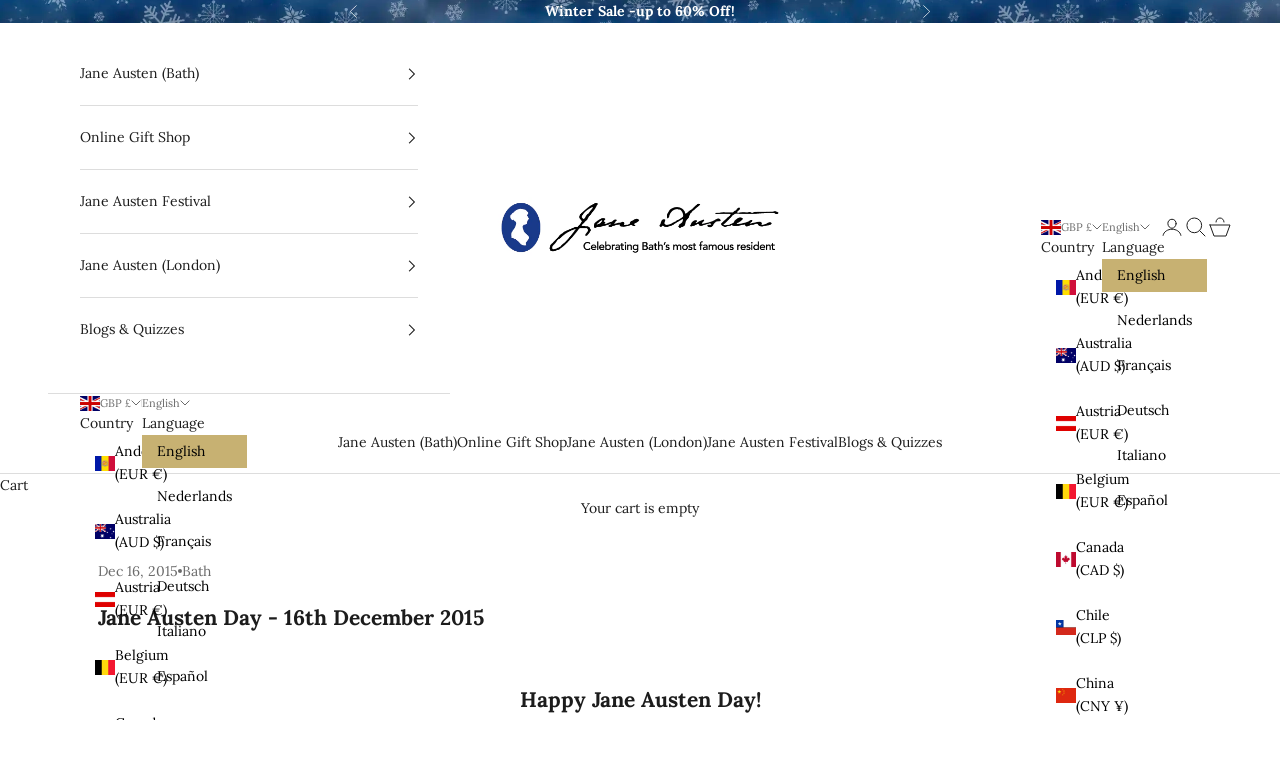

--- FILE ---
content_type: text/html; charset=UTF-8
request_url: https://nulls.solutions/shopify/gift-wrap/app/js/nulls-gift-wrap.js?shop=bloopbleepblop.myshopify.com
body_size: 1395
content:
var _0xc50e=["","split","0123456789abcdefghijklmnopqrstuvwxyzABCDEFGHIJKLMNOPQRSTUVWXYZ+/","slice","indexOf","","",".","pow","reduce","reverse","0"];function _0xe50c(d,e,f){var g=_0xc50e[2][_0xc50e[1]](_0xc50e[0]);var h=g[_0xc50e[3]](0,e);var i=g[_0xc50e[3]](0,f);var j=d[_0xc50e[1]](_0xc50e[0])[_0xc50e[10]]()[_0xc50e[9]](function(a,b,c){if(h[_0xc50e[4]](b)!==-1)return a+=h[_0xc50e[4]](b)*(Math[_0xc50e[8]](e,c))},0);var k=_0xc50e[0];while(j>0){k=i[j%f]+k;j=(j-(j%f))/f}return k||_0xc50e[11]}eval(function(E,m,i,l,y,r){r="";for(var h=0,len=E.length;h<len;h++){var s="";while(E[h]!==i[y]){s+=E[h];h++}for(var j=0;j<i.length;j++)s=s.replace(new RegExp(i[j],"g"),j);r+=String.fromCharCode(_0xe50c(s,y,10)-l)}return decodeURIComponent(escape(r))}("[base64]",43,"dHRLlSkOX",1,7,54))

--- FILE ---
content_type: text/css
request_url: https://janeausten.co.uk/cdn/shop/t/26/assets/theme.aio.min.css?v=88186061325466901141741967928
body_size: 24408
content:
/*
Generated time: January 29, 2024 15:06
This file was created by the app developer. Feel free to contact the original developer with any questions. It was minified (compressed) by AVADA. AVADA do NOT own this script.
*/
*,
:after,
:before {
  box-sizing: border-box;
  border-style: solid;
  border-width: 0;
  border-color: rgb(var(--border-color));
  -webkit-font-smoothing: antialiased;
  -moz-osx-font-smoothing: grayscale;
}
html {
  -webkit-text-size-adjust: 100%;
  -moz-tab-size: 4;
  tab-size: 4;
  scroll-padding-top: var(--sticky-area-height);
  line-height: 1.5;
}
body {
  --background: var(--background-primary);
  --text-color: var(--text-primary);
  background: rgb(var(--background));
  color: rgb(var(--text-color));
  font: var(--text-font-style) var(--text-font-weight) var(--text-base) / 1.65
    var(--text-font-family);
  letter-spacing: var(--text-letter-spacing);
  margin: 0;
  position: relative;
}
hr {
  height: 0;
  color: inherit;
  border-top-width: 1px;
}
a {
  color: inherit;
  -webkit-text-decoration: inherit;
  text-decoration: inherit;
}
b,
strong {
  font-weight: bolder;
}
code,
kbd,
pre,
samp {
  font-family: ui-monospace, SFMono-Regular, Menlo, Monaco, Consolas,
    Liberation Mono, Courier New, monospace;
  font-size: 1em;
}
table {
  text-indent: 0;
  border-color: inherit;
  border-collapse: collapse;
}
button,
input,
optgroup,
select,
textarea {
  font-family: inherit;
  font-size: 100%;
  font-weight: inherit;
  font-style: inherit;
  line-height: inherit;
  text-transform: inherit;
  color: inherit;
  margin: 0;
  padding: 0;
}
input[type="submit"] {
  cursor: pointer;
}
button,
select {
  text-transform: none;
}
[type="button"],
[type="reset"],
[type="submit"],
button {
  -webkit-appearance: button;
  background-color: #0000;
  background-image: none;
}
[role="button"],
[type="checkbox"],
[type="radio"],
button,
label,
summary {
  -webkit-tap-highlight-color: transparent;
  touch-action: manipulation;
  cursor: pointer;
}
:-moz-focusring {
  outline: auto;
}
:-moz-ui-invalid {
  box-shadow: none;
}
::-webkit-inner-spin-button,
::-webkit-outer-spin-button {
  height: auto;
}
[type="search"] {
  -webkit-appearance: textfield;
  outline-offset: -2px;
}
::-webkit-search-decoration {
  -webkit-appearance: none;
}
::-webkit-file-upload-button {
  -webkit-appearance: button;
  font: inherit;
}
summary {
  list-style-type: none;
}
summary::-webkit-details-marker {
  display: none;
}
blockquote,
dd,
dl,
figure,
h1,
h2,
h3,
h4,
h5,
h6,
hr,
p,
pre {
  margin: 0;
}
fieldset {
  margin: 0;
  padding: 0;
}
legend {
  padding: 0;
}
menu,
ol,
ul {
  margin: 0;
  padding: 0;
}
.unstyled-list {
  margin: 0;
  padding: 0;
  list-style: none;
}
textarea {
  resize: vertical;
}
input::placeholder,
textarea::placeholder {
  opacity: 1;
  color: rgb(var(--text-color) / 0.65);
}
:disabled {
  cursor: default !important;
}
audio,
canvas,
embed,
iframe,
img,
object,
svg,
video {
  vertical-align: middle;
  display: block;
}
img {
  color: #0000;
  max-width: 100%;
  height: auto;
}
[role="img"] svg {
  display: initial;
}
picture source {
  display: contents;
}
video {
  max-width: 100%;
  height: auto;
}
:focus:not(:focus-visible) {
  outline: 0;
}
[hidden] {
  display: none !important;
}
height-observer {
  display: block;
}
.accordion {
  box-sizing: content-box;
}
.accordion {
  border-block-width: 1px;
}
.accordion :is(svg) {
  transition: transform 0.2s;
}
.accordion + .accordion {
  border-block-start-width: 0;
}
.accordion__toggle {
  justify-content: space-between;
  align-items: center;
  column-gap: 0.625rem;
  padding-block: 1.25rem;
  display: flex;
}
.accordion__content {
  margin-block-start: -0.25rem;
  padding-block-end: 1.25rem;
  padding-inline-end: 1.25rem;
}
@media screen and (min-width: 1000px) {
  .accordion__toggle.text-lg {
    padding-block: 1.5rem;
  }
  .accordion--lg .accordion__toggle {
    padding-block: 2rem;
  }
  .accordion--lg .accordion__content {
    margin-block-start: -0.5rem;
  }
}
.accordion-group > * + * > .accordion {
  border-block-start-width: 0;
}
.blog-post-card {
  align-content: start;
  gap: 1.25rem;
  display: grid;
}
.blog-post-card__info {
  justify-items: start;
  row-gap: 1rem;
  display: grid;
}
.blog-post-list {
  --blog-post-list-items-per-row: 1;
  --blog-post-list-column-gap: 1.875rem;
  --blog-post-list-row-gap: var(--section-stack-gap);
  --blog-post-list-card-width: calc(
    100% / var(--blog-post-list-items-per-row) -
      var(--blog-post-list-column-gap) *
      (var(--blog-post-list-items-per-row) - 1) /
      var(--blog-post-list-items-per-row)
  );
  grid: auto/repeat(auto-fit, var(--blog-post-list-card-width));
  align-items: start;
  column-gap: var(--blog-post-list-column-gap);
  row-gap: var(--blog-post-list-row-gap);
  display: grid;
}
.featured-blog-post {
  grid-column: 1/-1;
  display: none;
}
@media screen and (min-width: 700px) {
  .blog-post-list {
    --blog-post-list-items-per-row: 2;
  }
}
@media screen and (max-width: 999px) {
  .blog-post-list--carousel {
    --blog-post-list-card-width: 40vw;
    grid: auto/auto-flow var(--blog-post-list-card-width);
  }
}
@media screen and (max-width: 699px) {
  .blog-post-list--carousel {
    --blog-post-list-card-width: 74vw;
  }
}
@media screen and (min-width: 1000px) {
  .blog-post-list {
    --blog-post-list-items-per-row: 3;
    --blog-post-list-column-gap: 3.75rem;
  }
  .featured-blog-post {
    display: block;
  }
  .featured-blog-post + .blog-post-card {
    display: none;
  }
}
@media screen and (min-width: 1150px) {
  .blog-post-list {
    --blog-post-list-row-gap: 3.75rem;
  }
}
.shopify-challenge__button,
.shopify-payment-button__button--unbranded {
  all: revert;
}
.button,
.shopify-challenge__button,
.shopify-payment-button__button--unbranded {
  --initial-gradient: linear-gradient(
    rgb(var(--button-background, var(--button-background-primary))),
    rgb(var(--button-background, var(--button-background-primary)))
  );
  --hover-gradient: linear-gradient(transparent, transparent);
  --initial-background-position: var(--transform-origin-end);
  --hover-background-position: var(--transform-origin-start);
  -webkit-appearance: none;
  appearance: none;
  text-transform: var(--button-text-transform);
  font: var(--button-font);
  letter-spacing: var(--button-letter-spacing);
  text-shadow: none;
  text-align: center;
  cursor: pointer;
  color: rgb(var(--button-text-color, var(--button-text-primary)));
  border: 1px solid
    rgb(
      var(
        --button-outline-color,
        var(--button-background, var(--button-background-primary))
      )
    );
  border-radius: var(--button-border-radius);
  background-color: #0000;
  background-image: var(--initial-gradient), var(--hover-gradient);
  background-size: 100% 100%, 0 100%;
  background-position: var(--initial-background-position);
  background-repeat: no-repeat;
  justify-content: center;
  align-items: center;
  column-gap: 1.125rem;
  padding: 0.65rem 1.75rem;
  transition: background-size 0.45s cubic-bezier(0.785, 0.135, 0.15, 0.86),
    background-position 0.45s step-end,
    color 0.45s cubic-bezier(0.785, 0.135, 0.15, 0.86),
    border 0.45s cubic-bezier(0.785, 0.135, 0.15, 0.86);
  display: inline-flex;
  position: relative;
}
.button--outline {
  --initial-gradient: linear-gradient(transparent, transparent);
  --hover-gradient: linear-gradient(
    rgb(var(--button-background, var(--button-background-primary))),
    rgb(var(--button-background, var(--button-background-primary)))
  );
  --initial-background-position: var(--transform-origin-start);
  --hover-background-position: var(--transform-origin-end);
  border-color: rgb(var(--button-outline-color, var(--border-color)));
  color: rgb(var(--button-background, var(--text-color)));
}
.button--subdued.button--outline {
  border-color: rgb(var(--border-color));
  color: rgb(var(--button-background, var(--button-background-primary)) / 0.65);
}
.button--sm {
  font-size: var(--text-xs);
  padding: 0.5rem 0.75rem;
}
@media screen and (pointer: fine) and (prefers-reduced-motion: no-preference) {
  .features--button-transition
    :is(
      .button,
      .shopify-challenge__button,
      .shopify-payment-button__button--unbranded
    ):not([disabled]):hover {
    border-color: rgb(
      var(--button-background, var(--button-background-primary))
    );
    color: rgb(var(--button-background, var(--button-background-primary)));
    background-position: var(--hover-background-position);
    background-size: 0 100%, 100% 100%;
  }
  .features--button-transition
    .shopify-payment-button__button--unbranded:not([disabled]):hover {
    background-color: #0000;
  }
  .features--button-transition .button--outline:not([disabled]):hover {
    color: rgb(var(--button-text-color, var(--button-text-primary)));
  }
}
.button-group {
  flex-wrap: wrap;
  align-items: center;
  gap: 1rem;
  display: flex;
}
.button-group > * {
  margin: 0 !important;
}
.button-group:has(.link):has(.button) {
  column-gap: 1.5rem;
}
@media screen and (min-width: 700px) {
  .button-group {
    gap: 1.25rem;
  }
  .button-group:has(.link):not(:has(.button)) {
    column-gap: 2rem;
  }
  .button-group--same-width {
    grid-auto-columns: minmax(0, 1fr);
    grid-auto-flow: column;
    display: grid;
  }
}
.shopify-payment-button__button {
  width: 100%;
  min-height: calc(1lh + 1.3rem + 2px);
  vertical-align: top;
}
.shopify-payment-button__button--branded:focus-within {
  outline: 2px solid Highlight;
  outline: 5px auto -webkit-focus-ring-color;
}
.shopify-payment-button__button--branded [role="button"] {
  border-radius: var(--button-border-radius);
  padding: 0.875rem 1.75rem;
}
.shopify-payment-button__more-options[aria-hidden="true"] {
  display: none;
}
@keyframes animateIconInline {
  0% {
    opacity: 1;
    transform: translateX(0);
  }
  50% {
    opacity: 0;
    transform: translateX(100%);
  }
  51% {
    opacity: 0;
    transform: translateX(-100%);
  }
  100% {
    opacity: 1;
    transform: translateX(0);
  }
}
@keyframes animateIconBlock {
  0% {
    opacity: 1;
    transform: translateY(0);
  }
  50% {
    opacity: 0;
    transform: translateY(100%);
  }
  51% {
    opacity: 0;
    transform: translateY(-100%);
  }
  100% {
    opacity: 1;
    transform: translateY(0);
  }
}
.circle-button {
  --circle-button-size: 2.75rem;
  --circle-button-background: var(--button-text-primary);
  --circle-button-text-color: var(--button-background-primary);
  width: var(--circle-button-size);
  height: var(--circle-button-size);
  background: rgb(var(--circle-button-background));
  color: rgb(var(--circle-button-text-color));
  border-radius: var(--rounded-full);
  box-shadow: 0 0.125rem 0.625rem rgb(var(--circle-button-text-color) / 0.15);
  place-items: center;
  display: grid;
}
.circle-button > svg {
  width: 0.75rem;
}
@media screen and (pointer: fine) and (prefers-reduced-motion: no-preference) {
  .circle-button.hover\:animate-icon-inline:hover svg {
    animation: 0.35s ease-in-out forwards animateIconInline;
  }
  .circle-button.hover\:animate-icon-block:hover svg {
    animation: 0.35s ease-in-out forwards animateIconBlock;
  }
}
.circle-button--sm {
  --circle-button-size: 2.25rem;
}
.circle-button--lg,
.circle-button--xl {
  --circle-button-size: 3.125rem;
}
:is(.circle-button--lg, .circle-button--xl) > svg {
  width: 1rem;
}
@media screen and (min-width: 700px) {
  .circle-button--xl {
    --circle-button-size: 3.5rem;
  }
}
.content-over-media {
  --content-over-media-gap: 1.25rem;
  --content-over-media-calculated-row-gap: var(
    --content-over-media-row-gap,
    var(--content-over-media-gap)
  );
  --content-over-media-calculated-column-gap: var(
    --content-over-media-column-gap,
    var(--content-over-media-gap)
  );
  grid-template: [full-start] 0 [content-start] minmax(0, 1fr) [content-end] 0 [full-end]/[full-start] minmax(
      0,
      1fr
    ) [content-start] minmax(
      0,
      min(
        var(--container-max-width),
        100% -
          var(
            --content-over-media-column-gap,
            var(--content-over-media-gap, var(--container-gutter))
          ) * 2
      )
    ) [content-end] minmax(0, 1fr) [full-end];
  row-gap: var(--content-over-media-calculated-row-gap);
  column-gap: var(--content-over-media-calculated-column-gap);
  min-height: var(--content-over-media-height, auto);
  place-items: center;
  display: grid;
  position: relative;
  overflow: hidden;
}
.content-over-media:before {
  content: "";
  background: var(
    --content-over-media-gradient-overlay,
    rgb(var(--content-over-media-overlay))
  );
  border-radius: inherit;
  z-index: 1;
  pointer-events: none;
  position: absolute;
  inset: 0;
}
.content-over-media > picture {
  display: contents;
}
.content-over-media > :is(img, video, iframe, svg, video-media),
.content-over-media > picture img {
  height: var(--content-over-media-height, auto);
  min-height: 100%;
  max-height: 100%;
  min-width: 100%;
  overflow-wrap: anywhere;
  object-fit: cover;
  object-position: center;
  border-radius: inherit;
  -webkit-user-select: none;
  user-select: none;
  -webkit-touch-callout: none;
  grid-area: full-start/full-start/full-end/full-end;
}
.content-over-media > :not(img, video, iframe, svg, video-media, picture) {
  max-width: var(--content-over-media-content-max-width, 48rem);
  z-index: 1;
  text-shadow: 0 1px rgb(var(--content-over-media-text-shadow) / 50%);
  grid-area: content-start/content-start/content-end/content-end;
  position: relative;
}
.content-over-media:has(> .prose):not(:has(> .prose .button:last-child)) {
  row-gap: calc(var(--content-over-media-calculated-row-gap) - 0.5rem);
}
@supports (row-gap: 1lh) {
  .content-over-media:has(> .prose):not(:has(> .prose .button:last-child)) {
    row-gap: calc(var(--content-over-media-calculated-row-gap) - 0.5lh);
  }
}
.content-over-media > video-media:not([autoplay]) ~ * {
  pointer-events: none;
  transition: opacity 0.2s ease-in-out, visibility 0.2s ease-in-out;
}
.content-over-media > video-media:not([autoplay])[loaded] ~ * {
  opacity: 0;
  visibility: hidden;
}
.content-over-media:has(video-media:not([autoplay])) .play-button {
  transition: transform 0.2s ease-in-out;
}
.content-over-media:has(video-media:not([autoplay])):hover .play-button {
  transform: scale(1.1);
}
.shopify-section:first-child
  [allow-transparent-header]
  > .content-over-media
  > :not(img, video, iframe, svg, video-media, picture) {
  padding-block-start: var(--header-height, 0px);
}
.content-over-media--xs {
  --content-over-media-height: clamp(15rem, 65vw, 25rem);
}
.content-over-media--sm {
  --content-over-media-height: clamp(20rem, 85vw, 32rem);
}
.content-over-media--md {
  --content-over-media-height: clamp(25rem, 100vw, 36rem);
}
.content-over-media--lg {
  --content-over-media-height: clamp(30rem, 125vw, 42rem);
}
.content-over-media--fill {
  --content-over-media-height: calc(100vh - var(--sticky-area-height));
}
.shopify-section:first-child .content-over-media--fill {
  --content-over-media-height: calc(
    100vh - (var(--announcement-bar-height, 0px) + var(--header-height, 0px))
  );
}
.shopify-section:first-child:has([allow-transparent-header])
  .content-over-media--fill {
  --content-over-media-height: calc(
    100vh - (var(--announcement-bar-height, 0px))
  );
}
@supports (height: 100svh) {
  .content-over-media--fill {
    --content-over-media-height: calc(100svh - var(--sticky-area-height));
  }
  .shopify-section:first-child .content-over-media--fill {
    --content-over-media-height: calc(
      100svh - (var(--announcement-bar-height, 0px) + var(--header-height, 0px))
    );
  }
  .shopify-section:first-child:has([allow-transparent-header])
    .content-over-media--fill {
    --content-over-media-height: calc(
      100svh - (var(--announcement-bar-height, 0px))
    );
  }
}
@media screen and (min-width: 700px) {
  .content-over-media {
    --content-over-media-gap: 2rem;
  }
}
@media screen and (min-width: 1000px) {
  .content-over-media {
    --content-over-media-gap: 3rem;
  }
}
.page-dots {
  --dot-size: 0.375rem;
  flex-wrap: wrap;
  justify-content: center;
  gap: 0.5rem 1rem;
  display: flex;
}
.page-dots > * {
  width: var(--dot-size);
  height: var(--dot-size);
  border-radius: var(--rounded-full);
  place-content: center;
  display: grid;
}
.page-dots > :after {
  content: "";
  border-radius: inherit;
  opacity: 0.4;
  background: currentColor;
  transition: opacity 0.25s, background 0.25s;
  position: absolute;
  inset: 0;
}
.page-dots > [aria-current="true"]:after {
  opacity: 1;
}
.page-dots--narrow {
  column-gap: 0.5rem;
}
.page-dots--autoplay > [aria-current="false"]:after,
.page-dots--autoplay > [aria-current="true"] .circular-progress {
  transition-delay: 0.15s;
}
.page-dots--autoplay > [aria-current="false"] .circular-progress,
.page-dots--autoplay > [aria-current="true"]:after {
  opacity: 0;
}
.page-dots--autoplay
  > [aria-current="true"]
  .circular-progress
  circle:last-child {
  animation: animateCircularProgress var(--slideshow-progress-duration) linear
    var(--slideshow-progress-play-state) both;
}
.prev-next-button {
  transition: opacity 0.15s ease-in-out, transform 0.15s ease-in-out,
    visibility 0.15s ease-in-out;
}
.prev-next-button[disabled] {
  opacity: 0;
  visibility: hidden;
}
@media screen and (pointer: fine) {
  .prev-next-button[is="carousel-prev-button"]:hover svg {
    animation-direction: reverse;
  }
}
@media screen and (pointer: fine) {
  .floating-controls-container {
    padding-inline: 4.625rem;
    display: block;
    position: relative;
  }
  .floating-controls-container > .prev-next-button {
    display: none;
  }
  .floating-controls-container > .is-scrollable ~ .prev-next-button {
    z-index: 1;
    display: grid;
    position: absolute;
    inset-block-start: calc(50% - 1.5625rem);
  }
  .floating-controls-container > .prev-next-button--prev {
    inset-inline-start: var(--floating-controls-inset-inline, 0);
  }
  .floating-controls-container > .prev-next-button--next {
    inset-inline-end: var(--floating-controls-inset-inline, 0);
  }
  .floating-controls-container--inside {
    --floating-controls-inset-inline: 1.5rem;
    padding-inline: 0;
  }
  .floating-controls-container--on-hover > .prev-next-button {
    opacity: 0;
    transform: translateY(-10px);
  }
  .floating-controls-container--on-hover:hover
    > .prev-next-button:not([disabled]) {
    opacity: 1;
    transform: translateY(0);
  }
}
@media not screen and (pointer: fine) {
  .floating-controls-container > .prev-next-button {
    display: none;
  }
}
:where(x-drawer, x-modal, x-popover):not(:defined) {
  display: none;
}
:where(.modal, .drawer, .popover, .header-search) {
  z-index: 999;
  display: none;
  position: relative;
}
:where(.modal, .drawer, .popover, .header-search)::part(overlay) {
  min-height: 100vh;
  background: rgb(var(--page-overlay));
  position: fixed;
  inset: 0;
}
:where(.modal, .drawer, .popover, .header-search)::part(close-button) {
  color: currentColor;
  cursor: pointer;
  background: 0 0;
  border: none;
  place-items: center;
  padding: 0;
  display: grid;
}
:where(.modal, .drawer, .popover, .header-search)::part(close-button) > svg {
  display: block;
}
@media screen and (pointer: fine) {
  :where(.modal, .drawer, .popover, .header-search)::part(close-button) {
    opacity: 0.6;
    transition: all 0.2s ease-in;
  }
  :where(.modal, .drawer, .popover, .header-search)::part(close-button):hover {
    opacity: 1;
  }
}
:where(.modal, .drawer, .popover, .header-search)::part(tap-area) {
  position: relative;
}
:where(.modal, .drawer, .popover, .header-search)::part(tap-area):before {
  content: "";
  position: absolute;
  inset: -0.65rem;
}
.modal {
  --background: var(--modal-background);
  --text-color: var(--modal-text);
  --border-color: var(--modal-border-color);
  --distance-to-bleed: var(--modal-body-padding-inline);
  --modal-header-padding-block: 0.875rem;
  --modal-header-padding-inline: 1.25rem;
  --modal-body-padding-block: 1.25rem;
  --modal-body-padding-inline: 1.25rem;
  --modal-body-max-width: 30rem;
}
.modal::part(base) {
  height: 100%;
  width: 100%;
  place-items: end center;
  display: grid;
  position: fixed;
  inset: 0;
}
.modal::part(content) {
  width: 100%;
  max-width: var(--modal-body-max-width);
  max-height: 75vh;
  background: rgb(var(--background));
  color: rgb(var(--text-color));
  isolation: isolate;
  overflow: auto;
}
@supports (height: 100dvh) {
  .modal::part(content) {
    max-height: 85dvh;
  }
}
.modal::part(header) {
  background: inherit;
  border-block-end: 1px solid rgb(var(--border-color));
  text-align: center;
  z-index: 2;
  align-items: center;
  padding-block-start: var(--modal-header-padding-block);
  padding-block-end: var(--modal-header-padding-block);
  padding-inline-start: var(--modal-header-padding-inline);
  padding-inline-end: var(--modal-header-padding-inline);
  display: grid;
  position: sticky;
  inset-block-start: 0;
}
.modal::part(close-button) {
  position: absolute;
  inset-inline-end: var(--modal-header-padding-inline);
}
.modal::part(body) {
  padding-block-start: var(--modal-body-padding-block);
  padding-block-end: var(--modal-body-padding-block);
  padding-inline-start: var(--modal-body-padding-inline);
  padding-inline-end: var(--modal-body-padding-inline);
}
@media screen and (min-width: 700px) {
  .modal {
    --modal-header-padding-block: 1.125rem;
    --modal-header-padding-inline: 2rem;
    --modal-body-padding-block: 2rem;
    --modal-body-padding-inline: 2rem;
  }
  .modal::part(base) {
    place-items: center;
  }
  .modal--lg {
    --modal-body-max-width: 45rem;
  }
}
.drawer {
  --background: var(--modal-background);
  --text-color: var(--modal-text);
  --border-color: var(--modal-border-color);
  --distance-to-bleed: var(--drawer-body-padding-inline);
  --drawer-header-padding-block: 1rem;
  --drawer-header-padding-inline: 1.25rem;
  --drawer-body-padding-block: 1.25rem;
  --drawer-body-padding-inline: 1.25rem;
  --drawer-footer-padding-block: 1rem;
  --drawer-footer-padding-inline: 1.25rem;
  --drawer-max-width: min(92vw, 28.125rem);
}
.drawer::part(base) {
  height: 100%;
  width: 100%;
  position: fixed;
  inset: 0;
}
.drawer::part(content) {
  height: 100%;
  width: 100%;
  max-width: var(--drawer-max-width);
  background: rgb(var(--background));
  color: rgb(var(--text-color));
  grid-auto-rows: auto minmax(0, 1fr) auto;
  align-content: start;
  display: grid;
  position: relative;
}
.drawer::part(header) {
  min-height: min(var(--header-height), 5rem);
  border-block-end: 1px solid rgb(var(--border-color));
  box-sizing: border-box;
  justify-content: space-between;
  align-items: center;
  column-gap: 1rem;
  padding-block-start: var(--drawer-header-padding-block);
  padding-block-end: var(--drawer-header-padding-block);
  padding-inline-start: var(--drawer-header-padding-inline);
  padding-inline-end: var(--drawer-header-padding-inline);
  display: flex;
}
.drawer::part(body) {
  overscroll-behavior-y: contain;
  grid-template-columns: minmax(0, 1fr);
  align-content: start;
  padding-block-start: var(--drawer-body-padding-block);
  padding-block-end: var(--drawer-body-padding-block);
  padding-inline-start: var(--drawer-body-padding-inline);
  padding-inline-end: var(--drawer-body-padding-inline);
  display: grid;
  overflow-x: hidden;
  overflow-y: auto;
}
.drawer::part(footer) {
  background: rgb(var(--background));
  border-block-start: 1px solid rgb(var(--border-color));
  padding-block-start: var(--drawer-footer-padding-block);
  padding-block-end: var(--drawer-footer-padding-block);
  padding-inline-start: var(--drawer-footer-padding-inline);
  padding-inline-end: var(--drawer-footer-padding-inline);
}
.drawer--sm {
  --drawer-max-width: min(92vw, 25rem);
}
.drawer--center-body::part(body) {
  align-self: center;
}
@media screen and (min-width: 1000px) {
  .drawer {
    --drawer-header-padding-block: 1.125rem;
    --drawer-header-padding-inline: 2rem;
    --drawer-body-padding-block: 2rem;
    --drawer-body-padding-inline: 2rem;
    --drawer-footer-padding-block: 2rem;
    --drawer-footer-padding-inline: 2rem;
  }
}
.popover {
  --background: var(--popover-background);
  --text-color: var(--popover-text);
  --border-color: var(--popover-border-color);
  --distance-to-bleed: var(--popover-body-padding-inline);
  --popover-header-padding-block: 0.875rem;
  --popover-header-padding-inline: 1.25rem;
  --popover-body-padding-block: 1.25rem;
  --popover-body-padding-inline: 1.25rem;
  --distance-to-bleed: var(--popover-body-padding-inline);
}
.popover::part(content) {
  width: 100%;
  max-height: 75vh;
  background: rgb(var(--background));
  color: rgb(var(--text-color));
  isolation: isolate;
  overflow: auto;
}
@supports (height: 100dvh) {
  .popover::part(content) {
    max-height: 85dvh;
  }
}
.popover::part(header) {
  background: inherit;
  border-block-end: 1px solid rgb(var(--border-color));
  text-align: center;
  z-index: 2;
  align-items: center;
  padding-block-start: var(--popover-header-padding-block);
  padding-block-end: var(--popover-header-padding-block);
  padding-inline-start: var(--popover-header-padding-inline);
  padding-inline-end: var(--popover-header-padding-inline);
  display: grid;
  position: sticky;
  inset-block-start: 0;
}
.popover::part(close-button) {
  position: absolute;
  inset-inline-end: var(--popover-header-padding-inline);
}
.popover::part(body) {
  padding-block-start: var(--popover-body-padding-block);
  padding-block-end: var(--popover-body-padding-block);
  padding-inline-start: var(--popover-body-padding-inline);
  padding-inline-end: var(--popover-body-padding-inline);
}
.popover__value-list {
  text-align: center;
  justify-items: center;
  gap: 0.75rem;
  display: grid;
}
.popover__value-list > * {
  text-align: inherit;
  width: 100%;
  color: rgb(var(--text-color) / 0.65);
  transition: color 0.2s ease-in-out;
}
.popover__value-list > :hover,
.popover__value-list > [aria-selected="true"] {
  color: rgb(var(--text-color));
}
@media screen and (max-width: 999px) {
  .popover::part(base) {
    height: 100%;
    width: 100%;
    place-items: end center;
    display: grid;
    position: fixed;
    inset: 0;
  }
}
@media screen and (min-width: 1000px) {
  .popover {
    --popover-block-offset: 0.75rem;
    position: absolute;
  }
  .popover::part(content) {
    width: max-content;
    max-width: 18.75rem;
    max-height: min(60vh, 25rem);
    border: 1px solid rgb(var(--border-color));
    box-shadow: 2px 2px 6px rgb(var(--text-color) / 0.05);
  }
  .popover::part(header),
  .popover::part(overlay) {
    display: none;
  }
  .popover__value-list {
    text-align: start;
    justify-items: start;
  }
  .popover:has(.popover__value-list)::part(body) {
    padding-inline-end: 2.5rem;
  }
  .popover--top-start {
    inset-block-end: calc(100% + var(--popover-block-offset));
    inset-inline-start: 0;
  }
  .popover--top-end {
    inset-block-end: calc(100% + var(--popover-block-offset));
    inset-inline-end: 0;
  }
  .popover--bottom-start {
    inset-block-start: calc(100% + var(--popover-block-offset));
    inset-inline-start: 0;
  }
  .popover--bottom-end {
    inset-block-start: calc(100% + var(--popover-block-offset));
    inset-inline-end: 0;
  }
}
.pop-in {
  z-index: 10;
  padding: 2rem;
  display: none;
  position: fixed;
  inset-block-end: 1rem;
  inset-inline: 1rem;
}
.pop-in__close-button {
  inset-block-start: 1.25rem;
  inset-inline-end: 1.25rem;
  position: absolute !important;
}
@media screen and (min-width: 700px) {
  .pop-in {
    inset-block-end: 2rem;
    inset-inline: 2rem;
  }
}
.banner {
  font-size: var(--text-base);
  color: rgb(var(--banner-color));
  background: rgb(var(--banner-background));
  text-shadow: none;
  padding: 0.625rem 1.25rem;
}
.banner:has(.banner__text-with-button) {
  padding-block: 1.25rem;
}
.banner--error {
  --banner-background: var(--error-background);
  --banner-color: var(--error-text);
  --button-background: var(--error-text);
  --button-text-color: var(--error-background);
}
.banner--success {
  --banner-background: var(--success-background);
  --banner-color: var(--success-text);
  --button-background: var(--success-text);
  --button-text-color: var(--success-background);
}
.banner--warning {
  --banner-background: var(--warning-background);
  --banner-color: var(--warning-text);
  --button-background: var(--warning-text);
  --button-text-color: var(--warning-background);
}
.banner__text-with-button {
  flex-wrap: wrap;
  justify-content: space-between;
  align-items: center;
  gap: 0.8rem 1.5rem;
  display: flex;
}
.form {
  align-content: start;
  row-gap: var(--form-gap);
  display: grid;
}
.form-row {
  gap: var(--fieldset-gap);
  flex-wrap: wrap;
  display: flex;
}
.form-row > .form-control {
  flex: 1 0 var(--fieldset-row-control-width, 14rem);
}
.form-row > button {
  flex-grow: 1;
}
.fieldset {
  gap: var(--fieldset-gap);
  display: grid;
}
.fieldset-row {
  gap: inherit;
  grid-template-columns: repeat(auto-fit, minmax(12rem, 1fr));
  display: grid;
}
.form-control {
  gap: var(--form-control-gap);
  display: grid;
  position: relative;
}
.form-control > label {
  justify-self: start;
}
.form-control__max-characters-count {
  margin-block-start: -0.375rem;
}
.checkbox-control {
  align-items: flex-start;
  column-gap: var(--checkbox-control-gap);
  text-align: start;
  display: flex;
  position: relative;
}
.input,
.select,
.textarea {
  width: 100%;
  -webkit-appearance: none;
  appearance: none;
  padding: var(--input-padding-block) var(--input-padding-inline);
  border-radius: var(--input-border-radius);
  background: rgb(var(--input-background, transparent));
  color: rgb(var(--input-text-color, var(--text-color)));
  text-align: start;
  border-width: 1px;
  transition: border-color 0.1s ease-in-out;
}
:is(.input, .textarea, .select)::placeholder {
  color: rgb(var(--input-text-color, var(--text-color)) / 0.6);
}
.input:focus,
.select:focus-visible,
.textarea:focus {
  border-color: currentColor;
  outline: 0;
}
.select {
  box-shadow: 0 1px 3px rgb(var(--text-color) / 0.08);
}
.select:required:invalid {
  color: rgb(var(--input-text-color, var(--text-color)) / 0.6);
}
.select > svg,
.select ~ svg {
  transition: transform 0.2s;
  position: absolute;
  inset-block-start: calc(50% - 3.5px);
  inset-inline-end: calc(var(--input-padding-inline) + 1px);
}
.select[aria-expanded="true"] > svg {
  transform: rotateZ(180deg);
}
.form-control:has(.select):before {
  content: "";
  width: calc(var(--input-padding-inline) * 2 + 35px);
  height: calc(100% - 2px);
  background-image: linear-gradient(
    to var(--transform-origin-start),
    rgb(var(--background)) calc(var(--input-padding-inline) + 20px),
    rgb(var(--background) / 0)
  );
  pointer-events: none;
  position: absolute;
  inset-block-start: 1px;
  inset-inline-end: 1px;
}
.form-control:has(.select):not(
    :lang(ae),
    :lang(ar),
    :lang(arc),
    :lang(bcc),
    :lang(bqi),
    :lang(ckb),
    :lang(dv),
    :lang(fa),
    :lang(glk),
    :lang(he),
    :lang(ku),
    :lang(mzn),
    :lang(nqo),
    :lang(pnb),
    :lang(ps),
    :lang(sd),
    :lang(ug),
    :lang(ur),
    :lang(yi)
  ):before {
  border-top-right-radius: var(--input-border-radius);
  border-bottom-right-radius: var(--input-border-radius);
}
.form-control:has(.select):is(
    :lang(ae),
    :lang(ar),
    :lang(arc),
    :lang(bcc),
    :lang(bqi),
    :lang(ckb),
    :lang(dv),
    :lang(fa),
    :lang(glk),
    :lang(he),
    :lang(ku),
    :lang(mzn),
    :lang(nqo),
    :lang(pnb),
    :lang(ps),
    :lang(sd),
    :lang(ug),
    :lang(ur),
    :lang(yi)
  ):before {
  border-top-left-radius: var(--input-border-radius);
  border-bottom-left-radius: var(--input-border-radius);
}
.floating-label {
  z-index: 1;
  background: rgb(var(--background));
  color: rgb(var(--input-text-color, var(--text-color)) / 0.6);
  opacity: 0;
  pointer-events: none;
  padding: 0 0.25rem;
  transition: opacity 0.2s ease-in-out, transform 0.2s ease-in-out;
  position: absolute;
  inset-block-start: calc(-1 * var(--input-padding-block) + 1px);
  inset-inline-start: calc(var(--input-padding-inline) - 0.25rem + 1px);
  transform: translateY(3px);
}
:-webkit-autofill ~ .floating-label {
  color: #000;
}
.select:valid ~ .floating-label,
:is(.input, .textarea):not(:placeholder-shown) ~ .floating-label,
:is(.input, .textarea, .select):-webkit-autofill ~ .floating-label {
  opacity: 1;
  transform: translateY(0);
}
.input-suffix {
  transition: opacity 0.2s ease-in-out, visibility 0.2s ease-in-out;
  position: absolute;
  inset-block-start: var(--input-padding-block);
  inset-inline-end: var(--input-padding-inline);
}
.form-control:has(:focus-within) + .input-suffix.hide-on-focus {
  opacity: 0;
  visibility: hidden;
}
.checkbox {
  --checkbox-baseline-distance: calc(1em * 1.6);
  --checkbox-offset: calc(
    (var(--checkbox-baseline-distance) - var(--checkbox-size)) / 2
  );
  -webkit-appearance: none;
  appearance: none;
  width: var(--checkbox-size);
  height: var(--checkbox-size);
  border-width: 1px;
  border-color: rgb(var(--text-color) / 0.8);
  background: var(--checkmark-svg-url) no-repeat center/0;
  border-radius: 2px;
  flex-shrink: 0;
  transition: background-color 0.2s ease-in-out, border-color 0.2s ease-in-out;
  position: relative;
  inset-block-start: var(--checkbox-offset);
}
@supports (width: 1lh) {
  .checkbox {
    inset-block-start: calc(0.5lh - var(--checkbox-size) / 2);
  }
}
.checkbox:checked {
  background-color: rgb(var(--accent));
  border-color: rgb(var(--accent));
  background-size: 10px 8px;
}
.checkbox:checked ~ label {
  opacity: 1;
}
.checkbox:disabled,
.checkbox:disabled ~ label {
  opacity: 0.5;
  cursor: default;
}
.checkbox:not(:disabled, :checked) ~ label {
  opacity: 0.7;
}
.checkbox ~ label {
  transition: all 0.2s ease-in-out;
}
.dot-checkbox {
  -webkit-appearance: none;
  appearance: none;
  width: 6px;
  height: 6px;
  background: rgb(var(--text-color));
  opacity: 0;
  pointer-events: none;
  border-radius: 100%;
  transition: opacity 0.2s;
  display: block;
  position: absolute;
  inset-block-start: calc(0.5em + 1.5px);
}
.dot-checkbox ~ label {
  opacity: 0.65;
  transition: opacity 0.2s, transform 0.2s;
  position: relative;
}
.dot-checkbox ~ label:hover {
  opacity: 1;
}
.dot-checkbox:checked {
  opacity: 1;
}
.dot-checkbox:checked ~ label {
  opacity: 1;
  transform: translateX(1.125rem);
}
.switch {
  --switch-height: 1rem;
  --switch-width: 2.25rem;
  --switch-padding: 0.1875rem;
  --switch-toggle-size: 0.625rem;
  -webkit-appearance: none;
  appearance: none;
  height: var(--switch-height);
  width: var(--switch-width);
  padding: var(--switch-padding);
  border-radius: var(--rounded-full);
  background: rgb(var(--text-color) / 0.1);
  align-self: center;
  transition: background 0.2s ease-in-out;
  display: grid;
}
.switch:after {
  content: "";
  width: var(--switch-toggle-size);
  height: var(--switch-toggle-size);
  background: rgb(var(--background-secondary));
  border-radius: var(--rounded-full);
  transition: transform 0.2s ease-in-out;
  box-shadow: 0 1px 1px #0003;
}
.switch:checked {
  background: rgb(var(--accent));
}
.switch:checked:after {
  transform: translateX(
    calc(
      var(--transform-logical-flip) *
        (
          var(--switch-width) - var(--switch-toggle-size) -
            var(--switch-padding) * 2
        )
    )
  );
}
.shopify-section {
  --section-vertical-spacing: var(--section-with-border-vertical-spacing);
  --section-vertical-spacing-tight: var(
    --section-with-border-vertical-spacing-tight
  );
}
.shopify-section:has(.bordered-section) {
  --section-vertical-spacing: var(--section-without-border-vertical-spacing);
  --section-vertical-spacing-tight: var(
    --section-without-border-vertical-spacing-tight
  );
}
.shopify-section:not(:first-child):has(.bordered-section) {
  border-block-start-width: 1px;
}
.shopify-section:not(:has(.section-spacing)) + .shopify-section {
  border-block-start-width: 0;
}
@supports not selector(:has(p)) {
  .shopify-section--has-fallback-bordered {
    --section-vertical-spacing: var(--section-without-border-vertical-spacing);
    --section-vertical-spacing-tight: var(
      --section-without-border-vertical-spacing-tight
    );
  }
  .shopify-section--has-fallback-bordered:not(:first-child) {
    border-block-start-width: 1px;
  }
}
.container {
  --distance-to-bleed: max(
    var(--container-gutter),
    50% - var(--container-max-width) / 2
  );
  margin-inline-start: max(
    var(--container-gutter),
    50% - var(--container-max-width) / 2
  );
  margin-inline-end: max(
    var(--container-gutter),
    50% - var(--container-max-width) / 2
  );
}
.container--xxs {
  --container-max-width: var(--container-xxs-max-width);
}
.container--xs {
  --container-max-width: var(--container-xs-max-width);
}
.container--sm {
  --container-max-width: var(--container-sm-max-width);
}
.container--md {
  --container-max-width: var(--container-md-max-width);
}
.container--lg {
  --container-max-width: var(--container-lg-max-width);
}
.container--xl {
  --container-max-width: var(--container-xl-max-width);
}
.section-spacing:not(.section-spacing--padded) {
  margin-block-start: calc(
    var(--section-vertical-spacing-override, var(--section-vertical-spacing)) +
      var(--section-vertical-spacing-block-start-compensation, 0px)
  );
  margin-block-end: var(
    --section-vertical-spacing-override,
    var(--section-vertical-spacing)
  );
}
.shopify-section:has(.section-spacing:not(.section-spacing--padded)) {
  scroll-margin-block-start: var(--sticky-area-height);
}
.section-spacing--tight {
  --section-vertical-spacing: var(--section-vertical-spacing-tight);
  --section-stack-gap: var(--section-stack-gap-tight);
}
.section-spacing--padded {
  padding-block-start: calc(
    var(--section-vertical-spacing-override, var(--section-vertical-spacing)) +
      var(--section-vertical-spacing-block-start-compensation, 0px)
  );
  padding-block-end: var(
    --section-vertical-spacing-override,
    var(--section-vertical-spacing)
  );
}
.shopify-section:empty {
  display: none;
}
.section-stack {
  gap: var(--section-stack-gap);
  grid-auto-columns: minmax(0, 1fr);
  display: grid;
}
.section-header {
  max-width: min(var(--container-xs-max-width), 100%);
  margin-inline-start: var(--container-gutter);
  margin-inline-end: var(--container-gutter);
}
.container .section-header {
  margin-inline: 0;
}
.v-stack {
  grid-template-columns: minmax(0, 1fr);
  align-content: start;
  display: grid;
}
.h-stack {
  align-items: center;
  display: flex;
}
.bleed,
.full-bleed {
  margin-inline-start: calc(-1 * var(--distance-to-bleed));
  margin-inline-end: calc(-1 * var(--distance-to-bleed));
}
.bleed {
  scroll-padding-inline: var(--distance-to-bleed);
  padding-inline-start: var(--distance-to-bleed);
  padding-inline-end: var(--distance-to-bleed);
}
@media screen and (min-width: 700px) {
  .sm\:unbleed {
    margin-inline: 0;
    padding-inline: 0;
    scroll-padding-inline: 0;
  }
}
@media screen and (min-width: 1000px) {
  .md\:unbleed {
    margin-inline: 0;
    padding-inline: 0;
    scroll-padding-inline: 0;
  }
}
@media screen and (min-width: 1150px) {
  .lg\:unbleed {
    margin-inline: 0;
    padding-inline: 0;
    scroll-padding-inline: 0;
  }
}
.empty-state {
  text-align: center;
  place-content: center;
  margin-block: 6.25rem;
  display: grid;
}
@media screen and (min-width: 1000px) {
  .empty-state {
    margin-block: 12.5rem;
  }
}
@media screen and (min-width: 1400px) {
  .empty-state {
    margin-block: 15.625rem;
  }
}
.shopify-section--announcement-bar,
.shopify-section--header {
  transform: translateY(
    calc(
      ((var(--announcement-bar-height, 0) + var(--header-height, 0)) * -1) *
        var(--hide-header-group, 0)
    )
  );
  transition: transform 0.25s ease-in-out;
}
model-media,
video-media {
  border-radius: inherit;
  aspect-ratio: var(--aspect-ratio, var(--default-aspect-ratio));
  width: 100%;
  display: block;
  position: relative;
  container: media/inline-size;
}
@supports not (aspect-ratio: 1) {
  :is(video-media, model-media):before {
    content: "";
    padding-block-end: calc(
      100% / (var(--aspect-ratio, var(--default-aspect-ratio)))
    );
    display: block;
  }
  :is(video-media, model-media) > * {
    height: 100%;
    top: 0;
    left: 0;
    position: absolute !important;
  }
}
@container media (width >= 32rem) {
  :is(video-media, model-media)::part(play-button) {
    width: 4rem;
    height: 4rem;
  }
}
video-media {
  --default-aspect-ratio: 16/9;
}
video-media[host] {
  align-items: center;
  display: grid;
}
video-media:not([autoplay]),
video-media[show-play-button]:not([loaded]) {
  cursor: pointer;
}
video-media > :is(video, iframe, img) {
  width: 100%;
  height: 100%;
  border-radius: inherit;
  transition: opacity 0.2s ease-in-out;
}
video-media > video[controls] {
  pointer-events: auto;
}
video-media > :-webkit-any(video:not(:-webkit-full-screen), img) {
  object-fit: cover;
  object-position: center;
  margin: 0 !important;
}
video-media > :is(video:not(:fullscreen), img) {
  object-fit: cover;
  object-position: center;
  margin: 0 !important;
}
video-media > :is(iframe, img) {
  position: absolute;
  inset: 0;
}
video-media:not([loaded]) > :is(video, iframe),
video-media[loaded]::part(play-button),
video-media[loaded] > img {
  opacity: 0;
  pointer-events: none;
}
video-media[suspended] ~ * {
  pointer-events: none;
}
video-media::part(play-button) {
  z-index: 1;
  will-change: scale;
  transition: scale 0.2s ease-in-out, opacity 0.2s ease-in-out;
  position: absolute;
  top: 50%;
  left: 50%;
  translate: -50% -50%;
}
video-media:hover::part(play-button) {
  scale: 1.1;
}
model-media {
  --default-aspect-ratio: 1;
}
model-media .shopify-model-viewer-ui,
model-media model-viewer {
  width: 100%;
  height: 100%;
  vertical-align: top;
}
@media screen and (max-width: 699px) {
  .order-summary__body td:nth-child(n + 2),
  .order-summary__footer td:first-child,
  .order-summary__header {
    display: none;
  }
  .order-summary__body td {
    border-width: 0;
  }
  .order-summary__body tr:last-child td {
    border-block-end-width: 1px;
  }
  .order-summary__body tr:first-child td {
    padding-block-start: 0;
  }
  .order-summary__body tr:last-child td {
    padding-block-end: calc(var(--table-cell-padding-block) * 2);
  }
}
.line-item {
  --line-item-media-width: 4.375rem;
  align-items: center;
  column-gap: 1.5rem;
  display: flex;
}
.line-item__media {
  width: var(--line-item-media-width);
  flex-shrink: 0;
}
@media screen and (min-width: 700px) {
  .line-item {
    --line-item-media-width: 7.5rem;
  }
}
.discount-badge {
  background: rgb(var(--on-sale-badge-background));
  color: rgb(var(--on-sale-badge-text));
  align-items: center;
  column-gap: 0.5rem;
  padding: 0.125rem 0.5rem;
  display: flex;
}
.shipping-estimator__form {
  gap: var(--fieldset-gap);
  display: grid;
}
@media screen and (min-width: 700px) {
  .shipping-estimator__form {
    flex-wrap: wrap;
    display: flex;
  }
  .shipping-estimator__form .select {
    max-width: 15rem;
  }
}
.pagination {
  border-block-end-width: 1px;
  grid-auto-rows: minmax(0, 2.8125rem);
  grid-auto-columns: minmax(0, 2.625rem);
  grid-auto-flow: column;
  justify-self: center;
  display: inline-grid;
}
.pagination__link {
  place-content: center;
  display: grid;
  position: relative;
}
.pagination__link[aria-current="page"] {
  box-shadow: 0 1px, inset 0 -2px;
}
@media screen and (min-width: 700px) {
  .pagination {
    grid-auto-columns: minmax(0, 3.75rem);
  }
}
.pswp {
  --pswp-bg: var(--background-primary);
  --pswp-root-z-index: 100000;
  width: 100%;
  height: 100%;
  z-index: var(--pswp-root-z-index);
  touch-action: none;
  opacity: 0.003;
  contain: layout style size;
  -webkit-tap-highlight-color: #0000;
  outline: 0;
  display: none;
  position: fixed;
  top: 0;
  left: 0;
}
.pswp:focus {
  outline: 0;
}
.pswp--open {
  display: block;
}
.pswp img {
  max-width: none;
}
.pswp,
.pswp__bg {
  will-change: opacity;
  transform: translateZ(0);
}
.pswp__bg {
  opacity: 0.005;
  background: rgb(var(--pswp-bg));
}
.pswp,
.pswp__scroll-wrap {
  overflow: hidden;
}
.pswp__bg,
.pswp__container,
.pswp__img,
.pswp__item,
.pswp__scroll-wrap,
.pswp__zoom-wrap {
  width: 100%;
  height: 100%;
  position: absolute;
  top: 0;
  left: 0;
}
.pswp__img,
.pswp__zoom-wrap {
  width: auto;
  height: auto;
}
.pswp--click-to-zoom.pswp--zoom-allowed .pswp__img {
  cursor: zoom-in;
}
.pswp--click-to-zoom.pswp--zoomed-in .pswp__img {
  cursor: grab;
}
.pswp--click-to-zoom.pswp--zoomed-in .pswp__img:active {
  cursor: grabbing;
}
.pswp--no-mouse-drag.pswp--zoomed-in .pswp__img,
.pswp--no-mouse-drag.pswp--zoomed-in .pswp__img:active,
.pswp__img {
  cursor: zoom-out;
}
.pswp__button,
.pswp__container,
.pswp__counter,
.pswp__img {
  -webkit-user-select: none;
  user-select: none;
}
.pswp__item {
  z-index: 1;
  overflow: hidden;
}
.pswp__hidden {
  display: none !important;
}
.pswp .pswp__hide-on-close {
  opacity: 0.005;
  will-change: opacity;
  z-index: 10;
  pointer-events: none;
  transition: opacity 0.3s cubic-bezier(0.4, 0, 0.22, 1),
    transform 0.3s cubic-bezier(0.4, 0, 0.22, 1);
  transform: translateY(15px);
}
.pswp--ui-visible .pswp__hide-on-close {
  opacity: 1;
  pointer-events: auto;
  transition-delay: 0.3s;
  transform: translateY(0);
}
.pswp__top-bar {
  width: 100%;
  z-index: 10;
  flex-direction: row;
  justify-content: center;
  align-items: center;
  column-gap: 0.75rem;
  display: flex;
  position: absolute;
  bottom: 2.5rem;
  left: 0;
  pointer-events: none !important;
}
.pswp__top-bar > .circle-button {
  pointer-events: auto;
  transition: transform 0.2s ease-in-out;
}
@media screen and (pointer: fine) {
  .pswp__top-bar > .circle-button:hover {
    transform: scale(1.1);
  }
}
.pswp__preloader {
  display: none;
}
@media screen and (min-width: 700px) {
  .pswp__top-bar {
    column-gap: 1.125rem;
  }
}
.range {
  -webkit-appearance: none;
  appearance: none;
  width: 100%;
  background: 0 0;
}
.range::-webkit-slider-thumb {
  -webkit-appearance: none;
}
.range::-webkit-slider-thumb {
  height: 0.625rem;
  width: 0.625rem;
  background: rgb(var(--text-color));
  cursor: pointer;
  z-index: 1;
  box-shadow: none;
  border-radius: 100%;
  margin-block-start: -0.25rem;
  position: relative;
}
.range::-webkit-slider-runnable-track {
  width: 100%;
  height: 2px;
  cursor: pointer;
  background: rgb(var(--text-color) / 0.12);
  border: none;
  border-radius: 2px;
}
.range::-moz-range-thumb {
  height: 0.625rem;
  width: 0.625rem;
  background: rgb(var(--text-color));
  cursor: pointer;
  border: none;
  border-radius: 100%;
}
.range::-moz-range-progress,
.range::-moz-range-track {
  width: 100%;
  height: 2px;
  cursor: pointer;
  border: none;
  border-radius: 2px;
}
.range::-moz-range-progress {
  background-color: rgba(var(--text-color));
}
.range::-moz-range-track {
  background-color: rgb(var(--border-color));
}
@media not screen and (pointer: fine) {
  .range::-webkit-slider-thumb {
    height: 1rem;
    width: 1rem;
    margin-block-start: -0.4375rem;
  }
  .range::-moz-range-thumb {
    height: 1rem;
    width: 1rem;
  }
}
.range-group {
  height: 2px;
  background: linear-gradient(
    to var(--transform-origin-end),
    rgb(var(--text-color) / 0.12) var(--range-min),
    rgb(var(--text-color)) var(--range-min),
    rgb(var(--text-color)) var(--range-max),
    rgb(var(--text-color) / 0.12) var(--range-max)
  );
  border-radius: 2px;
}
.range-group .range {
  pointer-events: none;
  height: 2px;
  vertical-align: top;
}
.range-group .range::-webkit-slider-runnable-track {
  background: 0 0;
}
.range-group .range::-webkit-slider-thumb {
  pointer-events: auto;
}
.range-group .range::-moz-range-progress,
.range-group .range::-moz-range-track {
  background: 0 0;
}
.range-group .range::-moz-range-thumb {
  pointer-events: auto;
}
.range-group .range:last-child {
  position: absolute;
  inset-block-start: 0;
  inset-inline-start: 0;
}
.input-group {
  align-items: center;
  column-gap: 0.75rem;
  display: flex;
}
.input-prefix {
  min-width: 0;
  border-radius: min(0.625rem, var(--button-border-radius));
  border: 1px solid rgb(var(--text-color) / 0.12);
  flex: 1 0 0;
  justify-content: space-between;
  align-items: center;
  padding: 0.4375rem;
  display: flex;
}
.input-prefix:focus-within {
  border-color: rgb(var(--text-color));
  box-shadow: inset 0 0 0 1px rgb(var(--text-color));
}
.input-prefix > .field {
  -webkit-appearance: textfield;
  appearance: textfield;
  min-width: 0;
  width: 100%;
  text-align: end;
  background: 0 0;
  border: none;
  margin-inline-start: 0.625rem;
  padding: 0;
}
.input-prefix > .field:focus {
  outline: 0;
}
.input-prefix > .field::-webkit-inner-spin-button,
.input-prefix > .field::-webkit-outer-spin-button {
  -webkit-appearance: none;
  appearance: none;
  margin: 0;
}
.price-range {
  padding-block-start: 0.25rem;
  display: block;
}
.price-range > .range-group {
  margin-block-end: 1.125rem;
  position: relative;
}
@media not screen and (pointer: fine) {
  .price-range {
    padding-block-start: 0.625rem;
  }
}
.product-card {
  scroll-snap-align: start;
  grid-template-columns: minmax(0, 1fr);
  align-content: start;
  gap: 1.25rem;
  display: grid;
  position: relative;
}
.product-card__figure {
  position: relative;
}
.product-card__figure > .badge-list {
  z-index: 1;
  position: absolute;
  inset-block-start: 0.25rem;
  inset-inline-start: 0.25rem;
}
.product-card__media {
  isolation: isolate;
  display: block;
}
.product-card__image {
  object-fit: contain;
  object-position: center;
  margin-inline: auto;
  transition: opacity 0.1s ease-in-out;
}
.product-card__image--secondary {
  width: 100%;
  height: 100%;
  display: none;
  position: absolute;
  inset-block-start: 0;
  inset-inline-start: 0;
}
.product-card__quick-add-button {
  background: rgb(var(--background-secondary));
  color: rgb(var(--text-color));
  z-index: 1;
  padding: 0.625rem;
  position: absolute;
  inset-block-end: 0.5rem;
  inset-inline-end: 0.5rem;
}
@media screen and (pointer: fine) {
  .product-card__quick-add-button {
    opacity: 0;
    transition: opacity 0.2s ease-in-out, transform 0.2s ease-in-out;
    transform: translateY(5px);
  }
  .product-card__quick-add-button :is(svg) {
    transition: transform 0.2s ease-in-out;
  }
  .product-card__quick-add-button:hover svg {
    transform: rotateZ(90deg);
  }
  .product-card:hover .product-card__quick-add-button {
    opacity: 1;
    transform: translateY(0);
  }
}
.product-card__info {
  text-align: center;
  align-content: start;
  justify-items: center;
  gap: 0.75rem;
  display: grid;
}
.product-card__info :is(.price-list, .rating-badge) {
  justify-content: center;
}
.product-card__info .color-swatch {
  --swatch-size: 1.375rem;
}
@media screen and (pointer: fine) {
  .product-card__image--secondary {
    opacity: 0;
    mix-blend-mode: plus-lighter;
    display: block;
  }
  .product-card__figure:has(.product-card__image--secondary):hover
    > .product-card__media
    .product-card__image--primary {
    opacity: 0;
  }
  .product-card__figure:has(.product-card__image--secondary):hover
    > .product-card__media
    .product-card__image--secondary {
    opacity: 1;
  }
}
@media screen and (min-width: 700px) {
  .product-card__figure > .badge-list {
    inset-block-start: 0.5rem;
    inset-inline-start: 0.5rem;
  }
}
.horizontal-product-card {
  scroll-snap-align: start;
  scroll-snap-stop: always;
  align-items: center;
  column-gap: 1.5rem;
  display: flex;
  position: relative;
  container: horizontal-product-card/inline-size;
}
.horizontal-product-card__figure {
  width: 6.25rem;
  flex-shrink: 0;
}
.horizontal-product-card__info {
  flex-grow: 1;
  grid-template-columns: minmax(0, 1fr);
  grid-auto-columns: auto;
  justify-items: start;
  gap: 0.625rem;
  display: grid;
}
.\@large\:horizontal-product-card__button {
  display: none;
}
@media screen and (min-width: 700px) {
  .horizontal-product-card {
    column-gap: 2rem;
  }
}
@container horizontal-product-card (width >= 450px) {
  .horizontal-product-card__info {
    grid-auto-flow: column;
    align-items: center;
  }
  .\@narrow\:horizontal-product-card__button {
    display: none;
  }
  .\@large\:horizontal-product-card__button {
    display: block;
  }
}
.product-list {
  --product-list-max-items-per-row-allowed: 2;
  --product-list-calculated-items-per-row: min(
    var(--product-list-max-items-per-row-allowed),
    var(--product-list-items-per-row)
  );
  --product-list-default-row-gap: 2.1875rem;
  --product-list-default-column-gap: 0.625rem;
  --product-list-calculated-row-gap: clamp(
    var(--section-vertical-spacing) / 4,
    var(--product-list-default-row-gap) *
      var(--product-list-vertical-spacing-factor, 1),
    var(--section-vertical-spacing) * 2
  );
  --product-list-calculated-column-gap: clamp(
    var(--container-gutter) / 4,
    var(--product-list-default-column-gap) *
      var(--product-list-horizontal-spacing-factor, 1),
    var(--container-gutter) * 2
  );
  --product-list-card-width: calc(
    100% / var(--product-list-calculated-items-per-row) -
      var(--product-list-calculated-column-gap, 0px) *
      (var(--product-list-calculated-items-per-row) - 1) /
      var(--product-list-calculated-items-per-row)
  );
  grid: auto/repeat(auto-fit, var(--product-list-card-width));
  align-items: start;
  column-gap: var(--product-list-calculated-column-gap);
  row-gap: var(--product-list-calculated-row-gap);
  display: grid;
}
.product-list--carousel {
  --product-list-default-column-gap: 1.25rem;
  grid: auto/auto-flow var(--product-list-card-width);
  justify-content: safe center;
}
@media screen and (max-width: 699px) {
  .product-list:not(.product-list--carousel) {
    margin-inline: -0.625rem;
  }
  .product-list--carousel {
    --product-list-card-width: min(300px, 65%);
  }
}
@media screen and (min-width: 700px) {
  .product-list {
    --product-list-max-items-per-row-allowed: 3;
    --product-list-default-row-gap: 3rem;
    --product-list-default-column-gap: 1.5rem;
  }
  .product-list--compact {
    --product-list-max-items-per-row-allowed: 4;
  }
}
@media screen and (min-width: 1000px) {
  .product-list {
    --product-list-max-items-per-row-allowed: 4;
    --product-list-default-row-gap: 4rem;
    --product-list-default-column-gap: 3rem;
  }
  .product-list--compact {
    --product-list-max-items-per-row-allowed: 5;
  }
  .product-list--carousel {
    scroll-snap-type: x mandatory;
  }
}
@media screen and (min-width: 1150px) {
  .product-list {
    --product-list-max-items-per-row-allowed: var(--product-list-items-per-row);
  }
}
@media screen and (min-width: 1400px) {
  .product-list {
    --product-list-default-row-gap: 4rem;
    --product-list-default-column-gap: 3.75rem;
  }
}
.quick-buy-modal {
  --modal-body-max-width: 55.625rem;
}
.quick-buy-modal::part(content) {
  position: relative;
}
.quick-buy-modal__content {
  grid-template-columns: minmax(0, 1fr);
  display: grid;
}
.quick-buy-modal__close-button {
  position: absolute;
  inset-block-start: 1.875rem;
  inset-inline-end: 1.875rem;
}
.quick-buy-modal__view-more {
  margin-block-start: 2rem;
  display: inline-block;
}
@media screen and (max-width: 699px) {
  .quick-buy-modal::part(body) {
    padding-inline: 0;
  }
  .quick-buy-modal__gallery-wrapper,
  .quick-buy-modal__info-wrapper {
    padding-inline-start: var(--modal-body-padding-inline);
    padding-inline-end: var(--modal-body-padding-inline);
  }
  .quick-buy-modal__gallery-wrapper .price-list {
    justify-content: center;
  }
  .quick-buy-modal__gallery-wrapper .price-list .h6 {
    font-size: 0.6875rem;
  }
  .quick-buy-modal__mobile-info {
    margin-block-start: 1.25rem;
  }
  .quick-buy-modal__info-wrapper {
    border-block-start-width: 1px;
    margin-block-start: 1.25rem;
  }
  .quick-buy-modal__info-wrapper
    .product-info__block-group[data-group-type="text-with-rating"],
  .quick-buy-modal__info-wrapper
    .product-info__block-item:is(
      [data-block-type="vendor"],
      [data-block-type="title"],
      [data-block-type="price"],
      [data-block-type="rating"],
      [data-block-type="separator"]
    ) {
    display: none;
  }
  .quick-buy-modal__info-wrapper
    .product-info__block-item[data-block-type="variant-picker"] {
    --product-info-gap: 1.25rem;
  }
  .quick-buy-modal__info-wrapper
    .product-info__block-item[data-block-type="buy-buttons"] {
    --product-info-gap: 1.5rem;
  }
}
@media screen and (min-width: 700px) {
  .quick-buy-modal {
    --modal-body-padding-inline: 3.125rem;
    --modal-body-padding-block: 3.125rem;
  }
  .quick-buy-modal::part(header) {
    display: none;
  }
  .quick-buy-modal__content {
    grid-template-columns: minmax(0, 0.9fr) minmax(0, 1fr);
    align-items: center;
    column-gap: 2.5rem;
    display: grid;
  }
  .quick-buy-modal__content .product-info {
    top: unset;
    position: relative;
  }
}
.prose {
  overflow-wrap: anywhere;
}
.prose .sr-only:first-child + *,
.prose :first-child {
  margin-block-start: 0 !important;
}
.prose :last-child {
  margin-block-end: 0 !important;
}
.prose :where(:not(meta, span) + *) {
  margin-block-start: 1rem;
}
.prose :where(* + span:not(:empty)) {
  display: inline-block;
}
.prose :is(.link, img) {
  display: inline-block;
}
.prose :is(.link + .link) {
  margin-inline-start: 0.75rem;
}
.prose :is(.button, .button-group:has(.button)) {
  margin-block-start: 1.5rem;
}
.prose
  :is(
    p img:not([style*="float"]):only-child,
    div img:not([style*="float"]):only-child,
    figure,
    video,
    object,
    blockquote,
    table
  ) {
  margin-block: 1.6rem;
}
.prose
  :is(iframe[src*="youtube"], iframe[src*="youtu.be"], iframe[src*="vimeo"]) {
  aspect-ratio: 16/9;
  width: 100%;
  height: auto;
}
.prose .play-button {
  margin: 2rem auto;
  display: block;
}
.prose :is(ol, ul) :is(ol, ul) {
  margin-block-start: 0 !important;
}
.prose :is(ol, ul) {
  row-gap: 0.4em;
  display: grid;
}
.prose figcaption {
  font-style: italic;
  font-size: var(--text-sm);
  color: rgb(var(--text-color) / 0.65);
  margin-block-start: 0.5em;
}
.prose blockquote {
  border-inline-start-width: 3px;
  padding: 0.375rem 0 0.375rem 1rem;
  font-size: 1.15rem;
  line-height: 1.75;
}
@media screen and (min-width: 1000px) {
  .prose:not(.prose--tight) :where(:not(meta, span) + *) {
    margin-block-start: 1.25rem;
  }
  .prose:not(.prose--tight) :is(.button, .button-group:has(.button)) {
    margin-block-start: 2rem;
  }
  .prose:not(.prose--tight) .play-button {
    margin-block: 2.5rem;
  }
  .prose:not(.prose--tight) blockquote {
    margin-inline-start: 2rem;
    padding-inline-start: 2rem;
  }
}
.link,
.prose
  a:not(
    .h1,
    .h2,
    .h3,
    .h4,
    .h5,
    .h6,
    .button,
    .link-faded,
    .link-faded-reverse
  ) {
  text-underline: none;
  background: linear-gradient(to right, currentColor, currentColor) 0
    min(100%, 1.35em) / 100% 1px no-repeat;
  transition: background-size 0.3s ease-in-out;
}
@media screen and (pointer: fine) {
  :is(
      .link,
      .prose
        a:not(
          .h1,
          .h2,
          .h3,
          .h4,
          .h5,
          .h6,
          .button,
          .link-faded,
          .link-faded-reverse
        )
    ):hover {
    background-size: 0 1px;
  }
}
.link-reverse {
  text-underline: none;
  background: linear-gradient(to right, currentColor, currentColor) 0
    min(100%, 1.35em) / 0 1px no-repeat;
  transition: background-size 0.3s ease-in-out;
}
@media screen and (pointer: fine) {
  .link-reverse:hover {
    background-size: 100% 1px;
  }
}
.link-faded {
  color: rgb(var(--text-color) / 0.65);
  transition: color 0.2s ease-in-out;
}
@media screen and (pointer: fine) {
  .link-faded:hover {
    color: rgb(var(--text-color));
  }
}
.link-faded-reverse {
  transition: color 0.2s ease-in-out;
}
@media screen and (pointer: fine) {
  .link-faded-reverse:hover {
    color: rgb(var(--text-color) / 0.65);
  }
}
table {
  --table-cell-padding-block: 0.75rem;
  --table-cell-padding-inline: 0.5rem;
  --table-foot-cell-padding-block: 0.75rem;
  --table-foot-cell-padding-inline: 0.5rem;
  width: 100%;
}
th {
  text-align: start;
}
:where(td, th):not(:empty) {
  border-block-width: 1px;
}
:where(th):not(:empty) {
  border-block-start-width: 0;
}
td:not(:empty) + td {
  border-inline-start-width: 1px;
}
td,
th {
  padding: var(--table-cell-padding-block) var(--table-cell-padding-inline);
}
:is(th, td):empty + td,
:is(th, td):first-child {
  padding-inline-start: 0;
}
:is(th, td):last-child {
  padding-inline-end: 0;
}
th {
  opacity: 0.6;
  line-height: 1.7;
  font-size: var(--text-h6);
  font-family: var(--heading-font-family);
  font-weight: var(--heading-font-weight);
  font-style: var(--heading-font-style);
  letter-spacing: var(--heading-letter-spacing);
  text-transform: var(--heading-text-transform);
  padding-block: 0 0.625rem;
}
tfoot td {
  padding: var(--table-foot-cell-padding-block)
    var(--table-foot-cell-padding-inline);
}
.js tr[onclick] {
  cursor: pointer;
  transition: background 0.2s;
}
.js tr[onclick]:hover {
  background: rgb(var(--text-color) / 0.05);
}
@media screen and (min-width: 700px) {
  table {
    --table-cell-padding-block: 1rem;
    --table-cell-padding-inline: 0.75rem;
    --table-foot-cell-padding-block: 1rem;
    --table-foot-cell-padding-inline: 0.75rem;
  }
}
.table--reduce-border :is(td) + td {
  border-inline-start-width: 0;
}
.table--lg {
  --table-cell-padding-block: 1.5rem;
  --table-cell-padding-inline: 0.5rem;
}
@media screen and (min-width: 700px) {
  .table--lg {
    --table-cell-padding-block: 2rem;
    --table-cell-padding-inline: 0.75rem;
  }
}
.social-media--list {
  align-items: center;
  gap: var(--social-media-list-gap, 0.75rem 2rem);
  flex-wrap: wrap;
  display: flex;
}
.social-media--list .social-media__item {
  opacity: 0.65;
  transition: opacity 0.2s, color 0.2s;
}
.social-media--list svg {
  width: var(--social-media-icon-size, 1.25rem);
}
@media screen and (pointer: fine) {
  .social-media--list .social-media__item:hover {
    opacity: 1;
  }
}
.social-media--block {
  grid-template-columns: repeat(auto-fit, minmax(0, 0.33fr));
  gap: 1px;
  display: grid;
}
.social-media--block:has(:nth-child(4)) {
  grid-template-columns: repeat(auto-fit, minmax(0, 0.25fr));
}
.social-media--block .social-media__item {
  width: 100%;
  outline: 1px solid rgb(var(--border-color));
  z-index: 0;
  transition: background 0.15s, color 0.15s, outline 0.15s, z-index 0.15s;
}
.social-media--block a {
  padding-block: 0.625rem;
  display: block;
}
.social-media--block svg {
  margin-inline: auto;
}
@media screen and (pointer: fine) {
  .social-media--block .social-media__item:hover {
    background: rgb(var(--branding-background));
    outline-color: rgb(var(--branding-background));
    color: rgb(var(--branding-color));
    z-index: 1;
  }
}
@media not screen and (pointer: fine) {
  .social-media--block .social-media__item {
    background: rgb(var(--branding-background));
    outline-color: rgb(var(--branding-background));
    color: rgb(var(--branding-color));
  }
}
@media screen and (min-width: 700px) {
  .social-media--block {
    grid-template-columns: repeat(auto-fit, minmax(0, 3.75rem));
  }
}
.branding-colors--facebook {
  --branding-background: 24 119 242;
  --branding-color: 255 255 255;
}
.branding-colors--twitter {
  --branding-background: 29 161 242;
  --branding-color: 255 255 255;
}
.branding-colors--instagram {
  --branding-background: 195 42 163;
  --branding-color: 255 255 255;
}
.branding-colors--pinterest {
  --branding-background: 189 8 28;
  --branding-color: 255 255 255;
}
.branding-colors--youtube {
  --branding-background: 255 0 0;
  --branding-color: 255 255 255;
}
.branding-colors--tiktok {
  --branding-background: 1 1 1;
  --branding-color: 255 255 255;
}
.branding-colors--vimeo {
  --branding-background: 26 183 234;
  --branding-color: 255 255 255;
}
.branding-colors--linkedin {
  --branding-background: 10 102 194;
  --branding-color: 255 255 255;
}
.branding-colors--whatsapp {
  --branding-background: 79 206 93;
  --branding-color: 255 255 255;
}
.branding-colors--snapchat {
  --branding-background: 255 252 0;
  --branding-color: 0 0 0;
}
.branding-colors--tumblr {
  --branding-background: 54 70 93;
  --branding-color: 255 255 255;
}
.branding-colors--wechat {
  --branding-background: 9 184 62;
  --branding-color: 255 255 255;
}
.branding-colors--reddit {
  --branding-background: 255 69 0;
  --branding-color: 255 255 255;
}
.branding-colors--line {
  --branding-background: 6 199 85;
  --branding-color: 255 255 255;
}
.branding-colors--spotify {
  --branding-background: 30 215 96;
  --branding-color: 255 255 255;
}
.branding-colors--21buttons {
  --branding-background: 0 0 0;
  --branding-color: 255 255 255;
}
.branding-colors--email {
  --branding-background: var(--text-primary);
  --branding-color: var(--background);
}
#shopify-product-reviews {
  --spr-star-list-gap: 0.125rem;
  --spr-star-size: 1rem;
  --spr-star-image: url("data:image/svg+xml,%3Csvg fill='none' xmlns='http://www.w3.org/2000/svg' viewBox='0 0 16 15'%3E%3Cpath d='m8 0 2.116 5.088 5.492.44-4.184 3.584 1.278 5.36L8 11.6l-4.702 2.872 1.278-5.36L.392 5.528l5.492-.44L8 0Z' fill='currentColor'/%3E%3C/svg%3E");
  --spr-star-color: var(--star-color);
  margin: 0 !important;
}
#shopify-product-reviews :after,
#shopify-product-reviews :before,
#shopify-product-reviews:after,
#shopify-product-reviews:before {
  display: none !important;
}
#shopify-product-reviews .spr-container {
  max-width: var(--container-lg-max-width);
  border-width: 0;
  margin-inline: auto;
  padding: 0;
}
#shopify-product-reviews
  :is(
    .spr-button-primary,
    .spr-summary-actions-newreview,
    .spr-review-reportreview,
    .spr-review-reply-shop
  ) {
  float: none;
}
#shopify-product-reviews
  :is(.spr-summary-caption, .spr-summary-starrating, .spr-form-title) {
  display: none;
}
#shopify-product-reviews .spr-summary {
  text-align: start;
}
#shopify-product-reviews .spr-summary-actions-newreview {
  margin-block-end: 1.75rem;
}
#shopify-product-reviews
  :has(.spr-reviews:empty)
  .spr-summary-actions-newreview {
  margin-block-end: 0;
}
#shopify-product-reviews .spr-form {
  border: none;
  margin: 0;
  padding: 0;
}
#shopify-product-reviews :where(.spr-starrating, .spr-starratings) {
  gap: var(--spr-star-list-gap);
  display: flex;
}
#shopify-product-reviews .spr-icon {
  width: var(--spr-star-size);
  height: var(--spr-star-size);
  opacity: 1;
  background-color: rgb(var(--spr-star-color));
  -webkit-mask-image: var(--spr-star-image);
  mask-image: var(--spr-star-image);
  flex-shrink: 0;
  display: block;
  inset-block-start: 0;
}
#shopify-product-reviews .spr-icon-star-empty {
  background-color: rgb(var(--spr-star-color) / 0.4);
}
#shopify-product-reviews .spr-form-input.spr-starrating:focus-within .spr-icon {
  background-color: rgb(var(--spr-star-color));
}
#shopify-product-reviews
  .spr-form-input.spr-starrating:focus-within
  .spr-icon:focus
  ~ .spr-icon {
  background-color: rgb(var(--spr-star-color) / 0.4);
}
#shopify-product-reviews .spr-content {
  row-gap: 1.875rem;
  display: grid;
}
#shopify-product-reviews
  :is(
    .spr-reviews,
    .spr-review,
    .spr-review-header-starratings,
    .spr-review-content,
    .spr-review-header,
    .spr-review-reply
  ) {
  margin: 0;
  padding: 0;
}
#shopify-product-reviews .spr-reviews:not(:empty) {
  gap: 2rem;
  display: grid !important;
}
#shopify-product-reviews .spr-review {
  border: none;
  gap: 0.75rem;
  display: grid;
  position: relative;
}
#shopify-product-reviews .spr-review-header {
  flex-wrap: wrap;
  align-items: center;
  gap: 0.25rem 1rem;
  display: flex;
}
#shopify-product-reviews .spr-review-header-byline {
  width: 100%;
  color: rgb(var(--text-color) / 0.65);
  font-style: normal;
  font-size: var(--text-xs);
  margin: 0;
  position: absolute;
  inset-block-end: 0;
}
#shopify-product-reviews .spr-review-header-byline :is(strong) {
  font-weight: 400;
}
#shopify-product-reviews .spr-review-content-body {
  font-size: var(--text-base);
}
#shopify-product-reviews .spr-review-footer {
  justify-content: end;
  display: flex;
}
#shopify-product-reviews .spr-review-reportreview {
  opacity: 0.65;
  transition: opacity 0.2s;
}
#shopify-product-reviews .spr-review-reportreview:hover {
  opacity: 1;
}
#shopify-product-reviews .spr-review-reply {
  padding: 0.625rem;
}
#shopify-product-reviews .spr-review-reply-body {
  margin-block-end: 0.25rem;
}
#shopify-product-reviews .spr-pagination {
  border-block-start: none;
  padding: 0;
}
#shopify-product-reviews .spr-pagination-page a {
  padding: 0.25rem 0.5rem;
  display: inline-block;
}
#shopify-product-reviews :is(.spr-pagination-prev, .spr-pagination-next) {
  position: static;
}
.accordion .spr-header-title {
  display: none;
}
.color-swatch {
  --swatch-offset: 2px;
  --swatch-size: 2.125rem;
  --swatch-border-size: 1px;
  --swatch-disabled-strike-color: rgb(var(--border-color));
  width: var(--swatch-size);
  height: var(--swatch-size);
  padding: var(--swatch-offset);
  border: var(--swatch-border-size) solid transparent;
  background: content-box var(--swatch-background) no-repeat center/cover;
  place-items: center;
  display: grid;
  position: relative;
}
.color-swatch.is-disabled:before,
:disabled + .color-swatch:before {
  content: "";
  margin: var(--swatch-disabled-margin, var(--swatch-offset));
  background: linear-gradient(
    to bottom right,
    transparent calc(50% - 0.5px),
    var(--swatch-disabled-strike-color) calc(50% - 0.5px) calc(50% + 0.5px),
    transparent calc(50% + 0.5px)
  );
  position: absolute;
  inset: 0;
}
.color-swatch.is-selected,
:checked + .color-swatch {
  --swatch-disabled-margin: 0;
  --swatch-disabled-strike-color: currentColor;
  border-color: currentColor;
}
:focus-visible + .color-swatch {
  outline-offset: calc(var(--swatch-offset));
}
.media-swatch {
  --swatch-size: 3rem;
  --swatch-disabled-strike-color: rgb(var(--border-color));
  width: var(--swatch-size);
  height: var(--swatch-size);
  border-radius: min(4px, var(--input-border-radius));
  border-width: 1px;
  display: block;
  position: relative;
}
.media-swatch.is-selected,
:checked + .media-swatch {
  --swatch-disabled-strike-color: currentColor;
  border-color: currentColor;
}
.media-swatch.is-disabled:before,
:disabled + .media-swatch:before {
  content: "";
  background: linear-gradient(
    to bottom right,
    transparent calc(50% - 0.5px),
    var(--swatch-disabled-strike-color) calc(50% - 0.5px) calc(50% + 0.5px),
    transparent calc(50% + 0.5px)
  );
  position: absolute;
  inset: 0;
}
.media-swatch > img {
  height: 100%;
  object-fit: cover;
  border-radius: inherit;
}
:focus-visible + .media-swatch {
  outline-offset: 2px;
}
@media screen and (min-width: 700px) {
  .media-swatch {
    --swatch-size: 4.25rem;
  }
}
.block-swatch {
  --swatch-border-size: 1px;
  --swatch-padding: calc(
      var(--input-padding-block) - var(--swatch-border-size) * 2
    )
    0.875rem;
  --swatch-disabled-strike-color: rgb(var(--border-color));
  padding: var(--swatch-padding);
  min-width: 2.5rem;
  border-width: var(--swatch-border-size);
  border-radius: var(--input-border-radius);
  color: rgb(var(--text-color) / 0.65);
  justify-content: center;
  align-items: center;
  column-gap: 0.875rem;
  display: flex;
  position: relative;
}
.block-swatch.is-disabled {
  color: rgb(var(--text-color) / 0.5);
}
.block-swatch.is-selected,
:checked + .block-swatch {
  --swatch-disabled-strike-color: currentColor;
  color: var(--text-color);
  border-color: currentColor;
}
.block-swatch.is-disabled:before,
:disabled + .block-swatch:before {
  content: "";
  background: linear-gradient(
    to bottom right,
    transparent calc(50% - 0.5px),
    var(--swatch-disabled-strike-color) calc(50% - 0.5px) calc(50% + 0.5px),
    transparent calc(50% + 0.5px)
  );
  position: absolute;
  inset: 0;
}
:focus-visible + .block-swatch {
  outline-offset: 2px;
}
.block-swatch__color {
  width: 1rem;
  height: 1rem;
  background: var(--swatch-background) center/cover;
}
.content-tabs::part(tab-list) {
  border-block-end: 1px solid rgb(var(--border-color));
  white-space: nowrap;
  grid-auto-flow: column;
  justify-content: start;
  gap: 2.5rem;
  margin-block-end: 1.5rem;
  display: grid;
}
.content-tabs [role="tab"] {
  box-shadow: 0 1px rgb(var(--text-color));
  padding-block-end: 0.625rem;
  transition: opacity 0.2s ease-in, box-shadow 0.2s ease-in;
}
.content-tabs [role="tab"]:not([aria-selected="true"]) {
  opacity: 0.6;
  box-shadow: 0 1px #0000;
}
.content-tabs--center::part(tab-list) {
  width: max-content;
  margin-inline: auto;
}
.content-tabs--center::part(tab-panel-list) {
  width: min(800px, 100%);
  text-align: center;
  margin-inline: auto;
  display: block;
}
@media screen and (min-width: 1000px) {
  .content-tabs::part(tab-list) {
    gap: 4.375rem;
    margin-block-end: 2rem;
  }
}
@media (prefers-reduced-motion: no-preference) {
  .features--page-transition {
    opacity: 0;
  }
}
.constrained-image {
  width: var(--image-mobile-max-width, var(--image-max-width));
  max-width: 100%;
}
@media screen and (min-width: 700px) {
  .constrained-image {
    width: var(--image-max-width);
  }
}
.text-with-icon {
  align-items: center;
  gap: 0.625rem;
  display: flex;
}
.text-with-icon > svg {
  flex-shrink: 0;
}
.icon {
  vertical-align: middle;
  height: auto;
  transition: transform 0.2s;
  display: block;
}
.group[aria-expanded="true"] .icon.group-expanded\:rotate {
  transform: rotateZ(180deg);
}
[dir="rtl"] .icon--direction-aware {
  scale: -1;
}
.offset-icon {
  --icon-baseline-distance: calc(1em * 1.65 / 2);
  top: var(--icon-baseline-distance);
  position: relative;
  translate: 0 -50%;
}
@supports (top: 1lh) {
  .offset-icon {
    top: 0.5lh;
  }
}
.price-list {
  flex-wrap: wrap;
  align-items: baseline;
  column-gap: 0.5rem;
  display: flex;
}
.price-list--product {
  column-gap: 1rem;
}
.localization-selectors {
  flex-wrap: wrap;
  justify-content: center;
  align-items: center;
  gap: 0.75rem 1.75rem;
  display: flex;
}
.localization-selectors__separator {
  width: 1px;
  height: 0.5rem;
  background: rgb(var(--border-color));
}
.localization-selectors__separator:last-child {
  display: none;
}
.localization-toggle {
  align-items: center;
  column-gap: 0.625rem;
  display: flex;
}
.localization-toggle > svg {
  transition: transform 0.2s;
}
.localization-toggle[aria-expanded="true"] > svg {
  transform: rotate(180deg);
}
.country-flag {
  width: 20px;
  height: 15px;
}
.payment-methods {
  flex-wrap: wrap;
  gap: 1rem;
  display: flex;
}
.badge {
  width: max-content;
  font-family: var(--heading-font-family);
  font-weight: var(--heading-font-weight);
  font-style: var(--heading-font-style);
  letter-spacing: var(--heading-letter-spacing);
  text-transform: uppercase;
  align-items: center;
  padding: 0.0625rem 0.3125rem;
  font-size: 0.625rem;
  display: flex;
}
.badge--on-sale {
  background: rgb(var(--on-sale-badge-background));
  color: rgb(var(--on-sale-badge-text));
}
.badge--sold-out {
  background: rgb(var(--sold-out-badge-background));
  color: rgb(var(--sold-out-badge-text));
}
.badge--custom {
  background: rgb(var(--custom-badge-background));
  color: rgb(var(--custom-badge-text));
}
@media screen and (min-width: 700px) {
  .badge {
    font-size: 0.6875rem;
  }
}
.badge-list {
  flex-wrap: wrap;
  gap: 0.25rem;
  display: flex;
}
.badge-list--vertical {
  flex-direction: column;
}
.feature-badge {
  font-size: var(--text-xs);
  align-items: center;
  column-gap: 0.5rem;
  padding: 0.375rem 0.5rem;
  display: inline-flex;
}
.feature-badge-list {
  flex-wrap: wrap;
  gap: 0.5rem;
  display: flex;
}
.rating-badge {
  flex-wrap: wrap;
  align-items: center;
  column-gap: 0.5rem;
  line-height: normal;
  display: flex;
}
.rating-badge__stars {
  column-gap: 0.125rem;
  display: flex;
  position: relative;
  top: -0.5px;
}
@media (pointer: fine) {
  .is-scrollable[allow-drag] {
    cursor: grab;
  }
  .is-scrollable[allow-drag]:active {
    cursor: grabbing;
    -webkit-user-select: none;
    user-select: none;
    scroll-snap-type: none;
  }
}
.text-with-rating {
  flex-wrap: wrap;
  justify-content: space-between;
  align-items: center;
  gap: 0.75rem 0.5rem;
  display: flex;
}
.inventory {
  row-gap: 0.5rem;
  font-style: italic;
  display: grid;
}
.progress-bar {
  height: 2px;
  background: rgb(var(--text-primary) / 0.1);
  display: block;
  position: relative;
}
.progress-bar:before {
  content: "";
  height: 100%;
  width: 100%;
  transform: scaleX(var(--progress, 0));
  transform-origin: var(--transform-origin-start);
  background: currentColor;
  transition: transform 0.45s ease-in-out;
  display: block;
}
[data-tooltip] {
  --tooltip-text-color: var(--text-color);
  --tooltip-background: var(--background);
  position: relative;
}
@media screen and (pointer: fine) {
  [data-tooltip]:after {
    content: attr(data-tooltip);
    inset-block-end: calc(100% + var(--tooltip-offset, 0.5rem));
    width: max-content;
    max-width: 15rem;
    border-radius: min(1.5rem, var(--button-border-radius));
    background: rgb(var(--tooltip-text-color));
    color: rgb(var(--tooltip-background));
    visibility: hidden;
    opacity: 0;
    pointer-events: none;
    justify-self: center;
    padding: 0.125rem 0.5rem;
    font-size: 0.6875rem;
    transition: opacity 0.1s ease-in-out, visibility 0.1s ease-in-out,
      scale 0.1s ease-in-out;
    position: absolute;
    left: 50%;
    translate: -50%;
    scale: 0.9;
  }
  [data-tooltip]:hover:after {
    visibility: visible;
    opacity: 1;
    scale: 1;
  }
}
.separator-dot {
  --dot-size: 0.25rem;
  width: var(--dot-size);
  height: var(--dot-size);
  background: currentColor;
  border-radius: 100%;
}
.animated-plus {
  --animated-plus-size: 0.625rem;
  width: var(--animated-plus-size);
  height: var(--animated-plus-size);
  display: block;
  position: relative;
}
.animated-plus:after,
.animated-plus:before {
  content: "";
  background-color: currentColor;
  transition: transform 0.25s ease-in-out, opacity 0.25s ease-in-out;
  position: absolute;
  top: 50%;
  left: 50%;
  transform: translate(-50%, -50%) rotate(-90deg);
}
.animated-plus:before {
  width: var(--animated-plus-size);
  height: 1px;
  opacity: 1;
}
.animated-plus:after {
  width: 1px;
  height: var(--animated-plus-size);
}
.group[aria-expanded="true"] .animated-plus.group-expanded\:rotate:before {
  opacity: 0;
}
.group[aria-expanded="true"] .animated-plus.group-expanded\:rotate:after,
.group[aria-expanded="true"] .animated-plus.group-expanded\:rotate:before {
  transform: translate(-50%, -50%) rotate(90deg);
}
@media (pointer: fine) {
  .is-scrollable[allow-drag] {
    cursor: grab;
  }
  .is-scrollable[allow-drag]:active {
    cursor: grabbing;
    -webkit-user-select: none;
    user-select: none;
    scroll-snap-type: none;
  }
}
@media screen and (min-width: 700px) {
  .play-button svg {
    width: 5rem;
    height: 5rem;
  }
}
.quantity-selector {
  --quantity-selector-height: 2.7rem;
  --quantity-selector-input-width: 2.5rem;
  --tooltip-offset: calc(-1 * var(--quantity-selector-height) / 2 + 1rem);
  grid-template-columns: var(--quantity-selector-height) auto var(
      --quantity-selector-height
    );
  grid-auto-rows: var(--quantity-selector-height);
  border-width: 1px;
  display: inline-grid;
}
.quantity-selector__button {
  place-content: center;
  display: grid;
}
.quantity-selector__button svg {
  transition: opacity 0.2s;
}
.quantity-selector__button:hover svg,
.quantity-selector__button[disabled] svg {
  opacity: 0.65;
}
.quantity-selector__input {
  -webkit-appearance: textfield;
  appearance: textfield;
  min-width: var(--quantity-selector-input-width);
  width: var(--quantity-selector-character-count, 1ch);
  text-align: center;
  background: 0 0;
}
.quantity-selector__input:focus {
  outline: 0;
}
.quantity-selector__input::-webkit-inner-spin-button,
.quantity-selector__input::-webkit-outer-spin-button {
  -webkit-appearance: none;
  margin: 0;
}
.quantity-selector--sm {
  --quantity-selector-height: 2.2rem;
  --quantity-selector-input-width: 2rem;
}
.breadcrumb {
  display: none;
}
.breadcrumb__list {
  align-items: center;
  column-gap: 0.5rem;
  line-height: 1;
  display: flex;
}
.breadcrumb__list-item + .breadcrumb__list-item:before {
  content: "/";
  color: rgb(var(--text-color) / 0.65);
  margin-inline-end: 0.375rem;
  font-size: 0.625rem;
  display: inline-block;
}
@media screen and (min-width: 1000px) {
  .breadcrumb {
    display: block;
  }
}
.breadcrumb--floating {
  position: absolute;
  inset-block-start: 1.25rem;
  inset-inline-start: var(--container-gutter);
}
.section-spacing .breadcrumb--floating {
  inset-block-start: calc(-1 * var(--section-vertical-spacing) + 1.25rem);
}
.bordered-box {
  border-width: 1px;
  padding: 2.5rem 1.25rem 1.25rem;
  position: relative;
}
.bordered-box__title {
  inset-block-start: 0;
  width: max-content;
  text-align: center;
  background: rgb(var(--background));
  padding-inline: 0.5rem;
  position: absolute;
  left: 50%;
  transform: translate(-50%, -50%);
}
@media screen and (min-width: 1000px) {
  .bordered-box {
    padding: 3rem;
  }
}
.loading-bar {
  height: 2px;
  width: 100%;
  z-index: 2000;
  pointer-events: none;
  mix-blend-mode: exclusion;
  transform-origin: var(--transform-origin-start);
  background: #fff;
  position: fixed;
  top: 0;
  left: 0;
  transform: scaleX(0);
}
@media screen and (min-width: 700px) {
  .loading-bar {
    height: 3px;
  }
}
@keyframes animateCircularProgress {
  from {
    stroke-dashoffset: var(--stroke-dasharray);
  }
  to {
    stroke-dashoffset: 0;
  }
}
.circular-progress {
  transition: opacity 0.25s;
  transform: rotate(-90deg);
}
.circular-progress circle:last-child {
  stroke-dasharray: var(--stroke-dasharray);
  stroke-dashoffset: var(--stroke-dasharray);
}
@media (prefers-reduced-motion: no-preference) {
  img[is="image-parallax"] {
    transform: scale(1.3) translateY(-11.5385%);
  }
}
.scroll-margin-offset {
  scroll-margin-block-start: 20px;
}
.share-buttons {
  align-items: center;
  gap: 0.875rem;
  display: flex;
}
.share-buttons .social-media {
  --social-media-icon-size: 1rem;
  --social-media-list-gap: 0.75rem;
}
.share-buttons--native:not([hidden]) + .share-buttons {
  display: none;
}
.customer-account-box {
  min-height: calc(
    100vh - var(--section-vertical-spacing) * 2 -
      var(--announcement-bar-height, 0px) - var(--header-height, 0px)
  );
  text-align: center;
  align-items: center;
  display: grid;
}
.customer-account-category {
  border-block-end-width: 1px;
  padding-block-end: 0.625rem;
}
.customer-account-overview {
  grid-gap: 2.5rem 3rem;
  display: grid;
}
.customer-account-order-grid {
  grid-template-columns: repeat(2, minmax(0, 1fr));
  gap: 0.5rem;
  display: grid;
}
@media screen and (min-width: 1000px) {
  .customer-account-overview {
    grid-template-columns: minmax(0, 1fr) 14rem;
  }
}
@media screen and (min-width: 1150px) {
  .customer-account-overview {
    grid-template-columns: minmax(0, 1fr) 18rem;
    column-gap: 3.75rem;
  }
}
.customer-address-list {
  --addresses-per-row: 1;
  grid-template-columns: repeat(var(--addresses-per-row), minmax(0, 1fr));
  gap: 3rem 3.75rem;
  display: grid;
}
@media screen and (min-width: 700px) {
  .customer-address-list {
    --addresses-per-row: 2;
  }
}
@media screen and (min-width: 1000px) {
  .customer-address-list {
    --addresses-per-row: 3;
  }
}
.customer-order {
  grid: auto/minmax(0, 1fr);
  gap: 3rem;
  display: grid;
}
.customer-order__details {
  grid-template-columns: minmax(0, 1fr);
  row-gap: 3rem;
  display: grid;
}
.customer-order__address-list {
  grid-template-columns: repeat(auto-fit, minmax(250px, 1fr));
  align-content: start;
  gap: 2.5rem 3.75rem;
  display: grid;
}
@media screen and (min-width: 1150px) {
  .customer-order {
    grid: auto/auto-flow minmax(0, 1fr) 14rem;
    column-gap: 3.75rem;
  }
}
@media screen and (min-width: 1400px) {
  .customer-order {
    grid-auto-columns: minmax(0, 1fr) 18rem;
  }
}
.announcement-bar {
  --announcement-bar-gutter: 0.625rem;
  text-align: center;
  font-size: var(--announcement-bar-font-size);
  place-content: center;
  column-gap: 0.75rem;
  padding-block: 1em;
  padding-inline-start: max(
    var(--announcement-bar-gutter),
    50% - var(--container-max-width) / 2
  );
  padding-inline-end: max(
    var(--announcement-bar-gutter),
    50% - var(--container-max-width) / 2
  );
  display: flex;
}
.announcement-bar__carousel {
  max-width: 35rem;
  flex-grow: 1;
  place-items: center;
  display: grid;
}
.announcement-bar__carousel > * {
  grid-area: 1/-1;
}
.announcement-bar__carousel > :not(.is-selected) {
  visibility: hidden;
}
@media screen and (min-width: 700px) {
  .announcement-bar {
    --announcement-bar-gutter: var(--container-gutter);
    justify-content: center;
    column-gap: 2.5rem;
  }
}
.before-after {
  --before-after-content-inset-inline: 1.25rem;
  --before-after-content-inset-block: 1rem;
  --before-after-cursor-size: 3.125rem;
  -webkit-user-select: none;
  user-select: none;
  -webkit-touch-callout: none;
  display: grid;
  position: relative;
}
.before-after > * {
  grid-area: 1/-1;
}
.no-js .before-after {
  --before-after-cursor-position: var(--before-after-initial-cursor-position);
}
.before-after__after-image {
  z-index: 1;
}
.before-after__content-wrapper {
  position: absolute;
}
.before-after__cursor {
  pointer-events: auto;
  filter: drop-shadow(0 1px 1px #0000000d) drop-shadow(0 1px 1px #0000000d);
  z-index: 1;
  display: grid;
  position: relative;
}
.before-after__cursor:before {
  content: "";
  background: rgb(var(--before-after-cursor-background));
  z-index: -1;
  position: absolute;
}
.before-after__cursor svg {
  width: var(--before-after-cursor-size);
  height: var(--before-after-cursor-size);
}
.before-after--horizontal {
  cursor: ew-resize;
}
.before-after--horizontal .before-after__after-image {
  clip-path: inset(0 0 0 var(--before-after-cursor-position, 0%));
}
[dir="rtl"] :is(.before-after--horizontal .before-after__after-image) {
  clip-path: inset(0 var(--before-after-cursor-position, 0%) 0 0);
}
.before-after--horizontal
  .before-after__before-image
  .before-after__content-wrapper {
  justify-items: start;
  inset-block-end: var(--before-after-content-inset-block);
  inset-inline-start: var(--before-after-content-inset-inline);
}
.before-after--horizontal
  .before-after__after-image
  .before-after__content-wrapper {
  text-align: end;
  justify-items: end;
  inset-block-end: var(--before-after-content-inset-block);
  inset-inline-end: var(--before-after-content-inset-inline);
}
.before-after--horizontal .before-after__cursor {
  justify-self: start;
  place-items: center start;
  inset-inline-start: calc(
    var(--before-after-cursor-position, 0%) - var(--before-after-cursor-size) /
      2
  );
}
.before-after--horizontal .before-after__cursor:before {
  height: 100%;
  width: 0.125rem;
  inset-inline-start: calc(var(--before-after-cursor-size) / 2);
}
.before-after--vertical {
  cursor: ns-resize;
}
.before-after--vertical .before-after__after-image {
  clip-path: inset(var(--before-after-cursor-position, 0%) 0 0 0);
}
.before-after--vertical
  .before-after__before-image
  .before-after__content-wrapper {
  justify-items: start;
  inset-block-start: var(--before-after-content-inset-block);
  inset-inline-start: var(--before-after-content-inset-inline);
}
.before-after--vertical
  .before-after__after-image
  .before-after__content-wrapper {
  justify-items: start;
  inset-block-end: var(--before-after-content-inset-block);
  inset-inline-start: var(--before-after-content-inset-inline);
}
.before-after--vertical .before-after__cursor {
  align-self: start;
  place-items: start center;
  inset-block-start: calc(
    var(--before-after-cursor-position, 0%) - var(--before-after-cursor-size) /
      2
  );
}
.before-after--vertical .before-after__cursor:before {
  height: 0.125rem;
  width: 100%;
  inset-block-start: calc(var(--before-after-cursor-size) / 2);
}
@media screen and (max-width: 699px) {
  .before-after {
    --before-after-cursor-size: 2.5rem;
  }
  .before-after .button {
    padding: 0.45rem 1.5rem;
  }
}
@media screen and (min-width: 700px) {
  .before-after {
    --before-after-content-inset-inline: 2.5rem;
    --before-after-content-inset-block: 2rem;
  }
  .before-after__content-wrapper:has(.button) {
    --before-after-content-inset-block: 2.5rem;
  }
}
.blog-tags {
  flex-wrap: wrap;
  justify-content: center;
  gap: 0.5rem 1.5rem;
  display: flex;
}
.article {
  --article-wrapper-offset: 0px;
  --article-wrapper-padding-inline: 0px;
  margin-block-end: var(--section-vertical-spacing);
}
.article__toolbar {
  width: 100vw;
  visibility: hidden;
  z-index: 1;
  padding-block: 1rem;
  transition: transform 0.2s, visibility 0.2s;
  position: fixed;
  inset-block-start: var(--sticky-area-height);
  transform: translateY(-100%);
}
.article__toolbar.is-visible {
  visibility: visible;
  transform: translateY(0);
}
.article__toolbar .social-media {
  gap: 0.75rem 1rem;
}
.article__toolbar .social-media svg {
  width: 1rem;
  height: 1rem;
}
.article__image {
  overflow: hidden;
}
.article__image > img {
  height: var(--article-image-height);
  object-fit: cover;
}
.article__wrapper {
  padding: 1.5rem var(--article-wrapper-padding-inline) 0;
  background: rgb(var(--background));
  gap: 5rem;
  margin-inline-start: max(
    var(--container-gutter),
    50% - var(--container-max-width) / 2 - var(--article-wrapper-padding-inline)
  );
  margin-inline-end: max(
    var(--container-gutter),
    50% - var(--container-max-width) / 2 - var(--article-wrapper-padding-inline)
  );
  display: grid;
  position: relative;
}
.article__image + .article__wrapper {
  margin-block-start: var(--article-wrapper-offset);
}
.article__comments {
  gap: inherit;
  scroll-margin-block-start: calc(var(--sticky-area-height) + 20px);
  display: grid;
}
.article__footer {
  gap: 2.5rem;
  display: grid;
}
@media screen and (min-width: 700px) {
  .article {
    --article-wrapper-offset: -2.75rem;
    --article-wrapper-padding-inline: 3.125rem;
  }
  .article__wrapper {
    gap: 6.25rem;
    padding-block-start: 2.5rem;
  }
  .article__footer {
    grid: auto/auto-flow minmax(0, 1fr);
    align-items: center;
  }
}
@media screen and (min-width: 1000px) {
  .article {
    --article-wrapper-offset: -4.375rem;
  }
}
.comment {
  gap: 1.125rem;
  display: grid;
}
.comment:not(:first-child) {
  padding-block-start: 2rem;
}
.cart-page {
  align-items: start;
  row-gap: max(4rem, var(--section-vertical-spacing-tight));
  display: grid;
}
.cart-footer {
  flex-direction: column;
  gap: 1.5rem;
  display: flex;
}
.cart-recap {
  gap: 0.5rem;
  display: grid;
}
.cart-recap [type="submit"] {
  margin-block-start: 1rem;
}
@media screen and (min-width: 700px) {
  .cart-footer {
    flex-direction: row;
    gap: 3rem;
  }
  .cart-footer > :not(:only-child) {
    width: min(24rem, 100%);
  }
  .cart-recap {
    text-align: end;
    justify-items: end;
    margin-inline-start: auto;
  }
}
@media screen and (min-width: 1000px) {
  .cart-page {
    row-gap: max(6rem, var(--section-vertical-spacing-tight));
  }
}
.cart-drawer::part(body) {
  padding-block: 0;
}
.cart-drawer:has(.cart-drawer__order-note[open])::part(body),
.cart-drawer:has(.cart-drawer__order-note[open])::part(header) {
  opacity: 0.4;
  pointer-events: none;
  transition: opacity 0.2s;
}
.cart-drawer:not(:has(.cart-drawer__footer:only-child))::part(footer) {
  padding-block-start: calc(var(--drawer-footer-padding-block) - 0.5rem);
}
.cart-drawer .free-shipping-bar {
  font-size: var(--text-sm);
  border-block-end-width: 1px;
  margin-inline-start: calc(-1 * var(--drawer-body-padding-inline));
  margin-inline-end: calc(-1 * var(--drawer-body-padding-inline));
  padding-block: 0.5rem;
  padding-inline-start: var(--drawer-body-padding-inline);
  padding-inline-end: var(--drawer-body-padding-inline);
}
.cart-drawer__items {
  gap: 1.5rem;
  padding-block-start: var(--drawer-body-padding-block);
  padding-block-end: var(--drawer-body-padding-block);
  display: grid;
}
.cart-drawer__button-price {
  align-items: center;
  display: flex;
}
.cart-drawer__button-price:before {
  content: "";
  width: 3px;
  height: 3px;
  background: currentColor;
  border-radius: 100%;
  margin-inline-end: 1.125rem;
}
.cart-drawer__footer {
  align-items: start;
  gap: 1rem;
  display: grid;
}
.cart-drawer__order-note {
  width: 100%;
  background: rgb(var(--background));
  box-shadow: 1px 0 6px rgb(var(--border-color));
  z-index: 2;
  border-block-start-width: 1px;
  padding-block-start: calc(var(--drawer-footer-padding-block) - 0.5rem);
  padding-block-end: var(--drawer-footer-padding-block);
  padding-inline-start: var(--drawer-body-padding-inline);
  padding-inline-end: var(--drawer-body-padding-inline);
  display: none;
  position: absolute;
  inset-block-end: 0;
  inset-inline-start: 0;
}
.collection-banner {
  display: block;
  position: relative;
}
.collection-banner .breadcrumb {
  z-index: 2;
}
.collection {
  --collection-gap: 2rem;
  --collection-grid-template: minmax(0, 1fr);
  --collection-sidebar-width: 15rem;
  grid-template-columns: var(--collection-grid-template);
  align-items: start;
  gap: var(--collection-gap);
  margin-block-end: var(--section-vertical-spacing);
  scroll-margin-block-start: calc(var(--collection-toolbar-height, 0px) + 20px);
  display: grid;
}
.collection:only-child {
  margin-block-start: 1.5rem;
}
.collection__main {
  row-gap: var(--section-stack-gap);
  display: grid;
}
.collection .product-list[collection-mobile-layout="medium"] {
  --product-list-items-per-row: var(--collection-items-per-row-medium);
}
.collection .product-list[collection-mobile-layout="large"] {
  --product-list-items-per-row: var(--collection-items-per-row-large);
}
@media screen and (min-width: 700px) {
  .collection:only-child {
    margin-block-start: 3rem;
  }
  .collection .product-list[collection-desktop-layout="compact"] {
    --product-list-items-per-row: var(--collection-items-per-row-compact);
  }
  .collection
    .product-list[collection-desktop-layout="compact"]
    .product-card__info {
    display: none;
  }
  .collection .product-list[collection-desktop-layout="medium"] {
    --product-list-items-per-row: var(--collection-items-per-row-medium);
  }
  .collection .product-list[collection-desktop-layout="large"] {
    --product-list-items-per-row: var(--collection-items-per-row-large);
  }
}
@media screen and (min-width: 1150px) {
  .collection {
    --collection-gap: 3.125rem;
  }
}
.collection-toolbar {
  min-height: 3em;
  box-shadow: 0 1px rgb(var(--border-color)), 0 -1px rgb(var(--border-color));
  background-color: rgb(var(--background));
  z-index: 2;
  display: flex;
  position: sticky;
  inset-block-start: var(--sticky-area-height);
  inset-inline-start: 0;
}
.collection-toolbar .popover {
  --popover-block-offset: 0px;
  inset-inline-end: -1px;
}
.collection-toolbar__button-list {
  flex-grow: 1;
  display: flex;
}
.collection-toolbar__button {
  padding-block: 0.75rem;
}
.collection-toolbar__button :is(svg) {
  transition: transform 0.2s;
}
.collection-toolbar__button[aria-expanded="true"] svg {
  transform: rotateZ(180deg);
}
.collection-toolbar__button-container {
  width: 100%;
  position: relative;
}
.collection-toolbar__button-container + .collection-toolbar__button-container {
  border-inline-start-width: 1px;
}
.collection-toolbar__layout-switch-list {
  border-inline-start-width: 1px;
  justify-content: flex-end;
  align-items: center;
  gap: 1rem;
  padding-inline: 1.25rem;
  display: flex;
}
.collection-toolbar__button {
  opacity: 0.5;
  transition: opacity 0.2s;
}
.collection-toolbar__button.is-active,
.collection-toolbar__button:hover {
  opacity: 1;
}
@media screen and (min-width: 700px) {
  .collection-toolbar {
    flex-direction: row-reverse;
    justify-content: space-between;
  }
  .collection-toolbar__button {
    padding-block: 1.125rem;
  }
  .collection-toolbar__button-list {
    flex-direction: row-reverse;
    flex: none;
  }
  .collection-toolbar__button-container {
    border-inline-start-width: 1px;
  }
  .collection-toolbar__button-container > .collection-toolbar__button {
    width: max-content;
    padding-inline: 2.875rem;
  }
  .collection-toolbar__layout-switch-list {
    border-inline-width: 0 1px;
    padding-inline: 1.875rem;
  }
  .collection-toolbar__products-count {
    position: absolute;
    inset-block-start: 50%;
    inset-inline-start: 50%;
    transform: translate(-50%, -50%);
  }
}
.facets .accordion-list .accordion:first-child {
  border-block-start-width: 0;
}
.facets .accordion-list .accordion:first-child .accordion__toggle {
  padding-block-start: 0;
}
.facets .accordion-list .accordion:last-child {
  border-block-end-width: 0;
}
.facets .accordion-list .accordion:last-child .accordion__content {
  padding-block-end: 0;
}
.active-facets {
  flex-wrap: wrap;
  align-items: center;
  gap: 0.625rem;
  display: flex;
}
.removable-facet {
  font-size: var(--text-sm);
  border-width: 1px;
  align-items: center;
  column-gap: 0.375rem;
  padding: 0.375rem 0.625rem;
  display: flex;
}
.facets-clear-all {
  margin-inline-start: 0.625rem;
}
@media screen and (min-width: 700px) {
  .removable-facet {
    font-size: var(--text-base);
    column-gap: 0.625rem;
    padding: 0.625rem 0.875rem;
  }
}
@media screen and (min-width: 1000px) {
  .facets-sidebar {
    top: calc(
      var(--sticky-area-height) + var(--collection-toolbar-height, 0px) + 20px
    );
    width: var(--collection-sidebar-width);
    grid-column-end: -2;
    display: block;
    position: sticky;
  }
}
.collection-list {
  gap: var(--collection-list-gap, 0);
  display: flex;
}
.collection-list .collection-card {
  flex-basis: var(
    --collection-list-item-size,
    calc(
      100% / var(--collection-list-items-per-row) -
        var(--collection-list-gap, 0px) *
        (var(--collection-list-items-per-row) - 1) /
        var(--collection-list-items-per-row)
    )
  );
}
.collection-list--text-outside {
  row-gap: 3rem;
}
.collection-card {
  align-content: start;
  gap: 1.5rem;
  display: grid;
}
.countdown {
  gap: var(--section-stack-gap);
  display: grid;
}
.countdown__timer {
  text-transform: uppercase;
  text-align: center;
  grid: auto/auto-flow minmax(0, 1fr) auto;
  align-items: center;
  column-gap: 0.75rem;
  display: grid;
}
.countdown__timer-item {
  display: grid;
}
.countdown__timer-flip {
  --heading-letter-spacing: 0;
  grid: auto/auto-flow minmax(0, 1fr);
  column-gap: 2px;
  display: grid;
}
.countdown__timer-flip::part(digit) {
  color: rgb(var(--countdown-timer-flip-text-color));
}
.countdown__timer-flip--background::part(digit) {
  background: rgb(var(--countdown-timer-flip-background));
  border-radius: 0.25rem;
  padding: 0.375rem 0.5rem;
}
@media screen and (max-width: 699px) {
  .countdown__content {
    text-align: center;
  }
  .countdown__timer {
    justify-content: center;
  }
}
@media screen and (min-width: 700px) {
  .countdown {
    width: 100%;
    grid-template-columns: minmax(250px, 570px) max-content;
    justify-content: space-between;
    gap: 4rem;
  }
  .countdown__timer-item {
    row-gap: 0.5rem;
  }
  .countdown--reverse {
    grid-template-columns: max-content minmax(250px, 570px);
  }
  .countdown--reverse .countdown__timer {
    order: -1;
  }
}
@media screen and (min-width: 1000px) {
  .countdown__timer {
    column-gap: 1rem;
  }
}
.countdown-condensed {
  column-gap: 2.25rem;
  justify-content: var(--countdown-condensed-justify-content, space-between);
  padding: 1rem var(--container-gutter);
  display: flex;
}
.countdown-condensed__text {
  flex-wrap: wrap;
  align-items: center;
  gap: 0.5rem 1.5rem;
  display: flex;
}
.countdown-condensed__timer {
  font-family: var(--heading-font-family);
  font-weight: var(--heading-font-weight);
  font-style: var(--heading-font-style);
  letter-spacing: 0.2em;
  text-transform: uppercase;
  text-align: center;
  flex-shrink: 0;
  align-items: center;
  column-gap: 0.25rem;
  display: flex;
}
.countdown-condensed__timer-item {
  display: grid;
}
.countdown-condensed__timer-flip {
  font-size: 0.625rem;
  font-weight: bolder;
}
.countdown-condensed__timer-unit {
  font-size: 0.5rem;
}
@media screen and (max-width: 699px) {
  .countdown-condensed .h6 {
    font-size: 0.625rem;
  }
}
@media screen and (min-width: 700px) {
  .countdown-condensed {
    column-gap: 5rem;
  }
  .countdown-condensed__timer {
    column-gap: 0.75rem;
  }
  .countdown-condensed__timer-flip {
    font-size: 0.75rem;
  }
  .countdown-condensed__timer-unit {
    font-size: 0.625rem;
  }
}
.footer {
  --background: var(--footer-background);
  --text-color: var(--footer-text);
  --border-color: var(--footer-border-color);
  background: rgb(var(--background));
  color: rgb(var(--text-color));
  padding-block-start: var(--section-vertical-spacing);
  padding-block-end: min(var(--section-vertical-spacing), 3rem);
}
.footer__inner {
  row-gap: min(var(--section-vertical-spacing), 3rem);
  display: grid;
}
.footer__block-list {
  justify-content: start;
  align-items: start;
  gap: min(var(--section-vertical-spacing), 2.5rem);
  display: grid;
}
.footer__aside {
  text-align: center;
  justify-content: center;
  align-items: center;
  gap: 1.5rem;
  display: grid;
}
.footer__aside .payment-methods {
  max-width: 30rem;
  justify-content: center;
}
@media screen and (min-width: 700px) {
  .footer__block-list {
    justify-content: var(--footer-content-justify-items);
    flex-wrap: wrap;
    gap: 3rem;
    display: flex;
  }
  .footer__block {
    flex: auto;
  }
  .footer__block--image,
  .footer__block--links {
    max-width: 14rem;
    flex-grow: 0;
  }
  .footer__block--newsletter {
    max-width: 18rem;
    flex-basis: 14rem;
  }
  .footer__block--text {
    max-width: 24rem;
    flex-basis: 14rem;
  }
}
@media screen and (min-width: 1000px) {
  .footer__aside {
    grid-auto-flow: column;
    justify-content: space-between;
  }
  .footer__aside .payment-methods {
    justify-content: end;
  }
}
@media screen and (min-width: 1150px) {
  .footer__block-list {
    justify-content: var(--footer-content-justify-items);
    column-gap: 3.75rem;
  }
}
@media screen and (min-width: 1400px) {
  .footer__block-list {
    column-gap: 5rem;
  }
}
.gift-card__image {
  max-width: 16.875rem;
  margin-inline: auto;
}
.gift-card__redeem-info {
  padding: 1.5rem;
}
.gift-card__save {
  place-items: center;
  gap: 1.5rem;
  display: grid;
}
.gift-card__qr-code {
  width: 5rem;
  height: 5rem;
}
@media screen and (min-width: 700px) {
  .gift-card__redeem-info {
    padding: 2rem;
  }
  .gift-card__save {
    grid-auto-flow: column;
  }
}
.faq {
  justify-content: center;
  align-items: start;
  column-gap: 3.75rem;
  display: flex;
}
.faq__toc {
  max-width: 300px;
  min-width: 150px;
  align-content: start;
  justify-items: start;
  gap: 0.75rem;
  display: grid;
  position: sticky;
  inset-block-start: calc(var(--sticky-area-height) + 1.25rem);
}
.faq__toc-item {
  text-underline: none;
  background: linear-gradient(to right, currentColor, currentColor) 0
    min(100%, 1.35em) / 0 1px no-repeat;
  transition: background-size 0.3s ease-in-out;
}
.faq__toc-item.is-active {
  background-size: 100% 1px;
}
.faq__content {
  flex-basis: 650px;
}
.faq__category {
  flex-wrap: wrap;
  align-items: center;
  column-gap: 1rem;
  scroll-margin-block-start: 1.25rem;
  display: flex;
}
.faq__category + .accordion {
  margin-block-start: 1.25rem;
}
.accordion + .faq__category {
  margin-block-start: 3rem;
}
.featured-collections-navigation {
  grid-auto-columns: max-content;
  grid-auto-flow: column;
  justify-content: safe center;
  column-gap: 1.5rem;
  display: grid;
}
.featured-collections-navigation > button:not(:only-child) {
  padding-block-end: 2px;
  position: relative;
}
.featured-collections-navigation > button:not(:only-child):after {
  content: "";
  width: calc(100% - var(--heading-letter-spacing));
  height: 1px;
  transform-origin: var(--transform-origin-start);
  background: currentColor;
  transition: transform 0.3s;
  position: absolute;
  inset-block-end: 0;
  inset-inline-start: 0;
  transform: scaleX(0);
}
.featured-collections-navigation
  > button:not(:only-child)[aria-current="true"]:after {
  transform: scaleX(1);
}
@media screen and (min-width: 700px) {
  .featured-collections-navigation {
    column-gap: 2.5rem;
  }
}
.featured-collections-carousel {
  display: grid;
  position: relative;
}
.featured-collections-carousel > * {
  grid-area: 1/-1;
}
.featured-collections-carousel__item {
  gap: var(--section-stack-gap);
  grid-template-columns: minmax(0, 1fr);
  display: grid;
}
.featured-collections-carousel__item:not(.is-selected) {
  display: none;
}
.header {
  --header-show-transparent-logo: 0;
  --background: var(--header-background);
  --text-color: var(--header-text);
  --border-color: var(--header-border-color);
  grid: var(--header-grid);
  justify-content: center;
  align-items: center;
  column-gap: 1.25rem;
  row-gap: var(--header-padding-block);
  background: rgb(var(--background));
  color: rgb(var(--text-color));
  box-shadow: 0 -1px rgb(var(--header-separation-border-color)) inset;
  padding-block-start: var(--header-padding-block);
  padding-block-end: var(--header-padding-block);
  padding-inline-start: var(--container-gutter);
  padding-inline-end: var(--container-gutter);
  transition: background 0.2s, color 0.2s, border 0.2s, box-shadow 0.2s;
  display: grid;
  position: relative;
}
:has(.shopify-section:first-child [allow-transparent-header]):not(
    :has(.shopify-section--header + .shopify-section-group-header-group)
  )
  .header {
  margin-block-end: calc(-1 * var(--header-height, 0px));
}
:has(.shopify-section:first-child [allow-transparent-header]):not(
    :has(.shopify-section--header + .shopify-section-group-header-group)
  )
  .header:not(:hover, .is-solid, :has([open])) {
  --header-show-transparent-logo: 1;
  --header-separation-border-color: 0 0 0/0;
  --background: 0 0 0/0;
  --border-color: 0 0 0/0;
  --text-color: var(--header-transparent-header-text-color);
}
:has(.shopify-section:first-child [allow-transparent-header]):not(
    :has(.shopify-section--header + .shopify-section-group-header-group)
  )
  .header:not(:hover, .is-solid, :has([open]))
  .link-faded {
  color: currentColor;
  transition: none;
}
.header__cart-dot {
  width: 0.5rem;
  height: 0.5rem;
  box-shadow: 0 0 0 2px rgb(var(--background));
  background-color: currentColor;
  border-radius: 100%;
  transition: transform 0.2s ease-in-out;
  position: absolute;
  inset-block-start: 0;
  inset-inline-end: -0.125rem;
  transform: scale(0);
}
.header__cart-dot.is-visible {
  transform: scale(1);
}
@media screen and (min-width: 700px) {
  .header {
    column-gap: 2.5rem;
  }
}
.header__logo {
  grid-area: logo;
  justify-self: start;
  position: relative;
}
.header__logo-image {
  width: var(--header-logo-width);
  height: var(--header-logo-height);
  max-width: 100%;
  opacity: calc(1 - var(--header-show-transparent-logo));
  transition: opacity 0.2s;
}
.header__logo-image--transparent {
  opacity: var(--header-show-transparent-logo);
  position: absolute;
  inset-block-start: 0;
  inset-inline-start: 0;
}
.header__logo-text {
  display: block;
}
.header__primary-nav {
  flex-wrap: wrap;
  grid-area: primary-nav;
  align-items: center;
  gap: 0.625rem 1.25rem;
  display: flex;
}
.header__primary-nav-item:before {
  content: attr(data-title);
  height: 2px;
  width: max-content;
  transform-origin: var(--transform-origin-start);
  background: rgb(var(--text-color));
  color: #0000;
  font-size: var(--text-h6);
  font-family: var(--heading-font-family);
  font-weight: var(--heading-font-weight);
  font-style: var(--heading-font-style);
  letter-spacing: var(--heading-letter-spacing);
  text-transform: var(--heading-text-transform);
  pointer-events: none;
  transition: transform 0.2s ease-in-out;
  position: absolute;
  inset-block-end: 0;
  transform: scaleX(0);
}
.header__primary-nav-item:hover:before {
  transform: scaleX(1);
}
.header__primary-nav-item:has(.header__dropdown-menu):before {
  display: none;
}
@media screen and (max-width: 699px) {
  .header__nav-icon {
    width: 1.375rem;
  }
}
@media screen and (min-width: 1000px) {
  .header__primary-nav--center {
    justify-content: safe center;
  }
}
@media screen and (min-width: 1150px) {
  .header__primary-nav {
    column-gap: 2.5rem;
  }
}
.header__secondary-nav {
  flex-wrap: wrap;
  grid-area: secondary-nav;
  justify-content: end;
  justify-self: end;
  align-items: center;
  gap: 0.625rem 0.9rem;
  display: flex;
}
.header__secondary-nav .localization-selectors:not(:only-child) {
  margin-inline-end: 0.625rem;
}
@media screen and (min-width: 700px) {
  .header__secondary-nav {
    column-gap: 1.25rem;
  }
}
.header__dropdown-menu {
  width: max-content;
  min-width: 12.5rem;
  max-width: 17.5rem;
  background: rgb(var(--header-background));
  color: rgb(var(--header-text));
  box-shadow: 2px 2px 6px rgb(var(--text-color) / 0.05);
  border-width: 0 1px 1px;
  padding-block: 1.125rem;
  position: absolute;
  inset-block-start: calc(100% - 2px);
}
.header__dropdown-menu:not(:has(.header__dropdown-menu)) {
  max-height: calc(
    100vh - var(--header-height, 0px) - var(--announcement-bar-height, 0px) -
      20px
  );
  overflow: auto;
}
.header__dropdown-menu:before {
  content: "";
  height: 2px;
  width: 100%;
  transform-origin: var(--transform-origin-start);
  background: rgb(var(--text-color));
  transition: transform 0.25s ease-in-out 50ms;
  position: absolute;
  inset-block-start: 0;
  inset-inline-start: 0;
  transform: scaleX(0);
}
[aria-expanded="true"] > .header__dropdown-menu:before {
  transform: scaleX(1);
}
.header__dropdown-menu :is(a, summary) {
  padding: 0.375rem 1.5625rem;
  display: block;
}
.header__dropdown-menu .header__menu-disclosure {
  position: relative;
}
.header__dropdown-menu--restrictable {
  max-height: calc(
    100vh - var(--header-height, 0px) - var(--announcement-bar-height, 0px) -
      40px
  );
  overflow-y: auto;
}
.header__dropdown-menu .header__dropdown-menu {
  border-width: 1px;
  inset-block-start: calc(-1.125rem - 1px);
  inset-inline-start: 100%;
}
.header__dropdown-menu .header__dropdown-menu:before {
  display: none;
}
.header-search {
  width: 100%;
  z-index: -1;
  display: none;
  position: absolute;
  inset-block-start: 100%;
  inset-inline-start: 0;
}
.header-search::part(content) {
  max-height: calc(
    100vh - var(--header-height, 0px) - var(--announcement-bar-height, 0px) -
      1.25rem
  );
  background: rgb(var(--background-primary));
  color: rgb(var(--text-primary));
  overflow: auto;
}
@supports (max-height: 100dvh) {
  .header-search::part(content) {
    max-height: min(
      var(--header-search-max-height, 100vh),
      100dvh - var(--header-height, 0px) - var(--announcement-bar-height, 0px) -
        1.25rem
    );
  }
}
.header-search__form-control {
  grid-template-columns: auto minmax(0, 1fr) auto;
  align-items: center;
  column-gap: 0.75rem;
  padding-block: 0.75rem;
  display: grid;
}
.header-search__input {
  -webkit-appearance: none;
  appearance: none;
  background: 0 0;
}
.header-search__input:focus {
  outline: 0;
}
.header-search__input::-webkit-search-cancel-button,
.header-search__input::-webkit-search-decoration,
.header-search__input::-webkit-search-results-button,
.header-search__input::-webkit-search-results-decoration {
  display: none;
}
@media screen and (min-width: 700px) {
  .header-search__form-control {
    column-gap: 1.25rem;
    padding-block: 1.5rem;
  }
}
.predictive-search {
  display: block;
}
.predictive-search__no-results {
  text-align: center;
  padding-block: 2.5rem 4rem;
}
.predictive-search__results {
  grid-template-columns: minmax(0, 1fr);
  gap: 2.5rem;
  padding-block: 1.25rem 2rem;
  display: grid;
}
.predictive-search__suggestions {
  grid-template-columns: minmax(0, 1fr);
  justify-items: start;
  gap: 0.75rem 1.5rem;
  display: grid;
}
.predictive-search__suggestions mark {
  background: 0 0;
  font-weight: bolder;
}
.predictive-search__tabs::part(tab-list-scrollable) {
  scrollbar-width: none;
  margin-inline-start: calc(-1 * var(--distance-to-bleed));
  margin-inline-end: calc(-1 * var(--distance-to-bleed));
  padding-inline-start: var(--distance-to-bleed);
  padding-inline-end: var(--distance-to-bleed);
  display: flex;
  overflow: auto;
}
.predictive-search__tabs::part(tab-list) {
  min-width: 100%;
  width: min-content;
}
.predictive-search__category {
  border-block-end-width: 1px;
  padding-block-end: 0.625rem;
}
.predictive-search__products {
  grid-template-columns: minmax(0, 1fr);
  align-items: end;
  gap: 1.25rem;
  display: grid;
}
.predictive-search__blog-posts {
  grid-template-columns: minmax(0, 1fr);
  gap: 1.5rem 2.5rem;
  display: grid;
}
.predictive-search__blog-posts .blog-post-card__info {
  row-gap: 0.75rem;
}
.predictive-search__collections {
  align-items: start;
  gap: var(--container-gutter);
  grid-template-columns: repeat(2, minmax(0, 1fr));
  display: grid;
}
@media screen and (max-width: 699px) {
  .predictive-search__suggestions {
    grid: auto/auto-flow max-content;
    row-gap: 1.25rem;
  }
  .predictive-search__products .horizontal-product-card__figure {
    max-width: 4.375rem;
  }
  .predictive-search__blog-posts .blog-post-card {
    grid-template-columns: minmax(0, 160px) minmax(0, 1fr);
    align-items: center;
  }
}
@media screen and (min-width: 700px) {
  .predictive-search__no-results {
    padding-block: 4.75rem 6.25rem;
  }
  .predictive-search__results {
    padding-block: 1.5rem 3rem;
  }
  .predictive-search__blog-posts {
    grid-template-columns: repeat(2, minmax(0, 1fr));
  }
  .predictive-search__blog-posts .blog-post-card__category {
    font-size: 0.6875rem;
  }
}
@media screen and (min-width: 1000px) {
  .predictive-search__results--with-suggestions {
    grid-template-columns: 250px minmax(0, 1fr);
  }
  .predictive-search__products {
    grid-template-columns: repeat(
      var(--product-list-items-per-row, 4),
      minmax(0, 1fr)
    );
  }
  .predictive-search__blog-posts {
    grid-template-columns: repeat(
      var(--blog-post-list-items-per-row, 4),
      minmax(0, 1fr)
    );
  }
  .predictive-search__collections {
    grid-template-columns: repeat(
      var(--collection-list-items-per-row),
      minmax(0, 1fr)
    );
  }
}
.mega-menu {
  --mega-menu-gap: 2.5rem;
  --mega-menu-linklist-gap: 2.5rem;
  --mega-menu-promo-gap: 2rem;
  width: 100%;
  max-height: calc(
    100vh - var(--header-height, 0px) - var(--announcement-bar-height, 0px) -
      20px
  );
  justify-content: safe center;
  align-items: start;
  column-gap: var(--mega-menu-gap);
  background: rgb(var(--header-background));
  color: rgb(var(--header-text));
  border-block-end-width: 1px;
  padding-block: 2.5rem;
  padding-inline-start: var(--container-gutter);
  padding-inline-end: var(--container-gutter);
  display: flex;
  position: absolute;
  inset-block-start: 100%;
  inset-inline-start: 0;
  overflow-y: auto;
}
.mega-menu--reverse {
  flex-direction: row-reverse;
}
.mega-menu--reverse .mega-menu__promo {
  justify-content: flex-start;
}
.mega-menu__linklist {
  gap: var(--mega-menu-linklist-gap);
  flex-wrap: wrap;
  flex: 0 auto;
  display: flex;
}
.mega-menu__linklist > * {
  max-width: 280px;
}
.mega-menu__promo {
  justify-content: flex-end;
  column-gap: var(--mega-menu-promo-gap);
  flex: 0 auto;
  display: flex;
}
.mega-menu__promo > * {
  min-width: 240px;
  max-width: 315px;
  flex: 315px;
}
@media screen and (min-width: 1400px) {
  .mega-menu {
    --mega-menu-gap: 6.25rem;
    --mega-menu-linklist-gap: 2.5rem 6.25rem;
  }
  .mega-menu:has(.mega-menu__linklist > :nth-child(5)) {
    --mega-menu-linklist-gap: 2.5rem 4rem;
  }
}
.header-sidebar {
  --header-linklist-padding-block: 1rem;
}
.header-sidebar::part(close-button) {
  opacity: 1;
}
.header-sidebar::part(header) {
  border-block-end: none;
}
.header-sidebar::part(content) {
  box-sizing: border-box;
  overflow-x: hidden;
}
.header-sidebar::part(panel-list) {
  position: relative;
}
.header-sidebar__scroller {
  padding-block-end: var(--drawer-body-padding-block);
  padding-inline-start: var(--drawer-body-padding-inline);
  padding-inline-end: var(--drawer-body-padding-inline);
  overflow-y: auto;
}
.header-sidebar__linklist-button {
  width: 100%;
  text-align: start;
  justify-content: space-between;
  align-items: center;
  padding-block-start: calc(var(--header-linklist-padding-block) / 2);
  padding-block-end: calc(var(--header-linklist-padding-block) / 2);
  transition: color 0.2s;
  display: flex;
}
@media screen and (pointer: fine) {
  .header-sidebar__main-panel
    li:has(~ li [aria-expanded="true"]):not(:has([aria-expanded="true"]))
    .header-sidebar__linklist-button,
  .header-sidebar__main-panel
    li:has([aria-expanded="true"])
    ~ li
    .header-sidebar__linklist-button {
    color: rgb(var(--text-color) / 0.65);
  }
}
.header-sidebar__sub-panel
  li:has(~ li [aria-expanded="true"]):not(:has([aria-expanded="true"]))
  .header-sidebar__linklist-button,
.header-sidebar__sub-panel
  li:has([aria-expanded="true"])
  ~ li
  .header-sidebar__linklist-button {
  color: rgb(var(--text-color) / 0.65);
}
.header-sidebar__sub-panel
  li:has([aria-expanded="true"])
  .header-sidebar__linklist-button {
  color: rgb(var(--text-color)) !important;
}
.header-sidebar__back-button {
  width: 100%;
  border-block-end-width: 1px;
  margin-block-end: 1rem;
  padding-block-start: var(--header-linklist-padding-block);
  padding-block-end: 1rem;
}
.header-sidebar__back-button.is-divided {
  margin-block-end: 0.5rem;
}
.header-sidebar__nested-linklist {
  border-inline-start-width: 1px;
  row-gap: 0.75rem;
  margin-block: 2px 1.125rem;
  margin-inline-start: 0.5rem;
  padding-inline-start: 1.5rem;
  display: grid;
}
.header-sidebar__main-panel {
  height: 100%;
  background: rgb(var(--drawer-background));
  grid-template-rows: minmax(0, 1fr);
  grid-template-columns: minmax(0, 1fr);
  grid-auto-columns: max-content;
  display: grid;
}
.header-sidebar__footer {
  position: relative;
}
.header-sidebar__footer:before {
  content: "";
  height: 2.5rem;
  width: 100%;
  background: linear-gradient(transparent, rgb(var(--drawer-background)));
  position: absolute;
  inset-block-end: 100%;
  inset-inline-start: 0;
}
.header-sidebar__footer > * {
  padding-block: 1.25rem;
  padding-inline-start: var(--drawer-footer-padding-inline);
  padding-inline-end: var(--drawer-footer-padding-inline);
}
.header-sidebar__footer .localization-selectors {
  border-block-start-width: 1px;
  justify-content: flex-start;
  column-gap: 1.25rem;
}
.header-sidebar__collapsible-panel {
  height: 100%;
  width: var(--drawer-max-width);
  background: rgb(var(--drawer-background));
  display: none;
  position: absolute;
  inset-block-start: 0;
}
.header-sidebar__promo {
  grid-auto-flow: column;
  gap: 2rem 1.25rem;
  margin-block-start: 1.25rem;
  display: flex;
}
.header-sidebar__promo > * {
  min-width: 12.5rem;
}
.header-sidebar__promo > :only-child {
  min-width: 100%;
}
.header-sidebar__linklist.divide-y .header-sidebar__linklist-button {
  padding-block-start: var(--header-linklist-padding-block);
  padding-block-end: var(--header-linklist-padding-block);
}
.header-sidebar__linklist.divide-y .header-sidebar__back-button {
  padding-block-end: var(--header-linklist-padding-block);
}
.header-sidebar__linklist.divide-y .header-sidebar__nested-linklist {
  margin-block-end: calc(0.5rem + var(--header-linklist-padding-block));
}
.header-sidebar__linklist.divide-y .header-sidebar__promo {
  margin-block-start: 0.75rem;
}
@media screen and (min-width: 700px) {
  .header-sidebar {
    --header-linklist-padding-block: 1.25rem;
  }
}
@media screen and (min-width: 1000px) {
  .header-sidebar::part(panel-list) {
    position: static;
  }
  .header-sidebar::part(content) {
    overflow-x: visible;
  }
  .header-sidebar:has(
      .header-sidebar__collapsible-panel[aria-activedescendant]
    )::part(content) {
    border-inline-end: 1px solid rgb(var(--border-color));
  }
  .header-sidebar__main-panel {
    z-index: 1;
    position: relative;
  }
  .header-sidebar__collapsible-panel .header-sidebar__scroller {
    width: 100%;
    inset-block: min(var(--header-height), 5rem) 0;
    position: absolute;
  }
  .header-sidebar__promo {
    flex-direction: column;
  }
  .header-sidebar__promo > * {
    min-width: 100%;
  }
}
.image-with-text {
  display: grid;
  overflow: hidden;
}
.image-with-text > .prose {
  box-sizing: content-box;
  max-width: var(--image-with-text-content-max-width);
  margin-block: 1.5rem;
  padding-inline-start: var(--container-gutter);
  padding-inline-end: var(--container-gutter);
}
.image-with-text > :is(svg, img) {
  height: 100%;
  width: 100%;
  object-fit: contain;
}
@media screen and (max-width: 699px) {
  .image-with-text > .prose {
    margin-inline: auto;
  }
}
@media screen and (min-width: 700px) {
  .image-with-text {
    --image-with-text-gap: 2.5rem;
    grid-template-columns: repeat(2, minmax(0, 1fr));
    align-items: center;
  }
  .image-with-text > .prose {
    padding-inline-start: var(--image-with-text-gap);
  }
  .image-with-text--reverse > :is(picture, svg, img) {
    order: 9999;
  }
  .image-with-text--reverse > .prose {
    margin-inline-start: auto;
    padding-inline-end: var(--image-with-text-gap);
  }
}
@media screen and (min-width: 1000px) {
  .image-with-text {
    --image-with-text-gap: 6rem;
  }
}
.image-with-text-block > :not(img, svg, picture) {
  background: rgb(var(--background, var(--background-primary)));
  padding: 2.375rem 1.25rem;
  box-shadow: 0 1px 20px #3636364d;
}
@media screen and (min-width: 700px) {
  .image-with-text-block > :not(img, svg, picture) {
    padding: 3rem 1rem;
  }
}
.image-with-text-block--parallax {
  height: var(--content-over-media-height, auto);
  transform: unset;
  clip-path: inset(0);
}
@media (prefers-reduced-motion: no-preference) {
  .image-with-text-block--parallax > picture img,
  .image-with-text-block--parallax > svg {
    min-height: 100vh;
    position: fixed;
    top: 0;
    left: 0;
  }
  @supports (min-height: 100lvh) {
    :is(
        .image-with-text-block--parallax > svg,
        .image-with-text-block--parallax > picture img
      ) {
      min-height: 100lvh;
    }
  }
}
.images-with-text-scroll {
  align-items: start;
  display: grid;
  position: relative;
}
.images-with-text-scroll:before {
  content: "";
  background: rgb(var(--images-with-text-scroll-overlay));
  z-index: 1;
  pointer-events: none;
  position: absolute;
  inset: 0;
}
.images-with-text-scroll__container,
.images-with-text-scroll__image-background {
  grid-area: 1/-1;
}
.images-with-text-scroll__image-background {
  max-height: calc(100vh - var(--sticky-area-height));
  height: 100%;
  width: 100%;
  object-fit: cover;
  object-position: center;
  position: sticky;
  inset-block-start: var(--sticky-area-height);
}
.images-with-text-scroll__container {
  z-index: 1;
  place-items: start center;
  row-gap: 2rem;
  padding-block-start: var(--section-vertical-spacing);
  padding-block-end: var(--section-vertical-spacing);
  display: grid;
}
.images-with-text-scroll__item {
  display: contents;
}
.images-with-text-scroll__item:not(:first-child)
  > .images-with-text-scroll__image {
  opacity: 0;
}
.images-with-text-scroll__image {
  grid-area: 1/1;
  align-self: center;
}
.images-with-text-scroll__text {
  max-width: 375px;
  text-align: center;
  grid-area: 2/1;
}
@media screen and (min-width: 700px) {
  .images-with-text-scroll__container {
    row-gap: 3rem;
  }
}
@media screen and (max-width: 999px) {
  .images-with-text-scroll__item:not(.is-selected) {
    visibility: hidden;
  }
  .images-with-text-scroll__image {
    width: min(56vw, 27.5rem);
  }
}
@media screen and (min-width: 1000px) {
  .images-with-text-scroll {
    min-height: calc(100vh - var(--sticky-area-height));
  }
  .images-with-text-scroll__container {
    --image-width: min(50vw - var(--container-gutter), 575px);
    --image-height: min(
      var(--image-width),
      var(--image-width) / var(--images-with-text-scroll-master-image-ratio)
    );
    --content-padding: calc(
      (100vh - var(--image-height) - var(--sticky-area-height)) / 2
    );
    grid-template-columns: repeat(2, minmax(0, 1fr));
    grid-auto-rows: minmax(0, 1fr);
    align-items: center;
    padding-block-start: var(--content-padding);
    padding-block-end: var(--content-padding);
  }
  .images-with-text-scroll__image {
    height: var(--image-height);
    object-fit: contain;
    object-position: center;
    position: sticky;
    inset-block-start: calc(var(--content-padding) + var(--sticky-area-height));
  }
  .images-with-text-scroll__text {
    text-align: var(--images-with-text-scroll-text-alignment);
    grid-area: auto/2;
  }
  .images-with-text-scroll--reverse .images-with-text-scroll__image {
    grid-column: 2;
  }
  .images-with-text-scroll--reverse .images-with-text-scroll__text {
    grid-column: 1;
  }
}
.logo-list {
  grid: auto/repeat(var(--logo-list-items-per-row), minmax(0, 250px));
  justify-content: center;
  gap: var(--logo-list-gap);
  display: grid;
}
.logo-list__item {
  outline: 1px solid rgb(var(--logo-list-item-border-color));
  place-items: center;
  padding: 1.25rem;
  display: grid;
}
@media screen and (min-width: 700px) {
  .logo-list__item {
    padding: 2rem 1.5rem;
  }
}
.media-grid {
  --media-grid-column-count: 2;
  align-items: start;
  gap: var(--media-grid-gap);
  grid: auto-flow dense var(--media-grid-row-height) / repeat(
      var(--media-grid-column-count),
      minmax(0, 1fr)
    );
  display: grid;
}
.media-grid__item {
  grid-area: span min(2, var(--media-grid-item-row-span)) / span 2;
  height: 100%;
  container-type: inline-size;
}
.media-grid__item > * {
  height: 100%;
}
@media screen and (min-width: 700px) {
  .media-grid {
    --media-grid-column-count: 12;
  }
  .media-grid__item {
    grid-area: span var(--media-grid-item-row-span) / span
      var(--media-grid-item-column-span);
  }
}
.multi-column {
  grid: var(--multi-column-grid);
  column-gap: var(--multi-column-gap);
  row-gap: var(--section-stack-gap);
  justify-content: var(--multi-column-content-alignment);
  display: grid;
}
.multi-column__item {
  align-content: start;
  gap: 2rem;
  display: grid;
}
.multi-column__item--overlap {
  gap: 0;
}
.multi-column__item--overlap > .prose {
  isolation: isolate;
  margin-block-start: -0.875rem;
}
.multiple-media-with-text {
  --multiple-media-with-text-gap: 2rem;
  grid: var(--multiple-media-with-text-grid);
  gap: var(--multiple-media-with-text-gap);
  display: grid;
}
.multiple-media-with-text__media-wrapper {
  grid-area: media-wrapper;
  grid: var(--multiple-media-with-text-media-grid);
  column-gap: var(--multiple-media-with-text-media-gap);
  display: grid;
}
.multiple-media-with-text__media-wrapper > * {
  grid-row: 1/-1;
}
.multiple-media-with-text__content-wrapper {
  grid-area: content-wrapper;
}
@media screen and (min-width: 1000px) {
  .multiple-media-with-text {
    --multiple-media-with-text-gap: 2rem 4rem;
  }
}
@media screen and (min-width: 1150px) {
  .multiple-media-with-text {
    --multiple-media-with-text-gap: 2rem 7.5rem;
  }
}
.multiple-media-with-text--overlap
  .multiple-media-with-text__media-wrapper
  > :first-child {
  grid-column: 1/3;
}
.multiple-media-with-text--overlap
  .multiple-media-with-text__media-wrapper
  > :nth-child(2) {
  grid-column: 2/4;
}
@media screen and (min-width: 700px) {
  .multiple-media-with-text--overlap.multiple-media-with-text--reverse
    .multiple-media-with-text__media-wrapper
    > :first-child {
    grid-column: 2/4;
  }
  .multiple-media-with-text--overlap.multiple-media-with-text--reverse
    .multiple-media-with-text__media-wrapper
    > :nth-child(2) {
    grid-column: 1/3;
  }
}
@media screen and (min-width: 700px) {
  .newsletter .form {
    width: 35rem;
  }
}
@media screen and (min-width: 700px) {
  .newsletter-popup {
    width: 23.75rem;
    inset-inline-start: auto;
  }
}
.password__inner {
  isolation: isolate;
  min-height: 100vh;
  align-content: space-between;
  row-gap: 3rem;
  padding-block: 1.6rem;
  display: grid;
}
@supports (height: 100dvh) {
  .password__inner {
    min-height: 100dvh;
  }
}
.password__header {
  justify-items: center;
  display: grid;
}
.password__header > * {
  grid-area: 1/-1;
}
.password__password-button {
  margin-inline-start: auto;
}
.password__block-list {
  width: min(100%, 30rem);
  justify-self: center;
  row-gap: 0.625rem;
  display: grid;
}
.password__content,
.password__social {
  padding: 1.25rem;
}
.password__social {
  display: grid;
}
.password__social .social-media {
  justify-content: center;
}
.password__footer {
  flex-wrap: wrap;
  justify-content: center;
  gap: 0.75rem;
  display: flex;
}
@media screen and (min-width: 700px) {
  .password__content {
    padding: 2.5rem;
  }
  .password__footer {
    justify-content: space-between;
  }
}
.prev-next-blog-posts {
  gap: 3.125rem;
  display: grid;
}
@media screen and (min-width: 700px) {
  .prev-next-blog-posts {
    grid: auto/auto-flow minmax(min-content, 31.25rem);
    justify-content: center;
    gap: 1.875rem;
  }
}
@media screen and (min-width: 1150px) {
  .prev-next-blog-posts {
    gap: 3.75rem;
  }
}
@media screen and (min-width: 700px) {
  .privacy-banner {
    width: 31.25rem;
  }
}
.shopify-section--main-product .section-spacing {
  margin-block-start: 0;
}
.product {
  grid: var(--product-grid, none);
  align-items: start;
  gap: var(--product-gap, 1.875rem);
  display: grid;
}
@media screen and (min-width: 1000px) {
  .shopify-section--main-product .section-spacing {
    margin-block-start: var(--container-gutter);
  }
  .product {
    --product-gap: 3.5rem;
  }
}
@media screen and (min-width: 1150px) {
  .product {
    --product-gap: 5rem;
  }
}
.product-gallery {
  --product-gallery-gap: 1.5rem;
  --product-gallery-thumbnail-list-gap: 1rem 0.5rem;
  --product-gallery-thumbnail-size: 3.5rem;
  flex-direction: var(--product-gallery-flex-direction, column);
  align-items: start;
  gap: var(--product-gallery-gap) var(--product-gap, 0);
  grid-area: product-gallery;
  display: flex;
  position: relative;
}
.product-gallery__zoom-button {
  z-index: 1;
  transition: opacity 0.2s, visibility 0.2s;
  position: absolute;
  inset-block-start: 1.25rem;
  inset-inline-end: 0;
}
.product-gallery__zoom-button--hidden {
  opacity: 0;
  visibility: hidden;
}
.product-gallery__image-list {
  width: 100%;
  row-gap: var(--product-gallery-gap);
  grid-auto-rows: max-content;
  grid-auto-columns: minmax(0, 1fr);
  display: grid;
}
.product-gallery__carousel {
  grid: var(--product-gallery-carousel-grid, auto / auto-flow 100%);
  align-items: start;
  gap: var(
    --product-gallery-carousel-gap,
    1.5rem min(1.5rem, var(--container-gutter))
  );
  scroll-snap-type: var(
    --product-gallery-carousel-scroll-snap-type,
    x mandatory
  );
  display: grid;
  position: relative;
}
.product-gallery[allow-zoom] .product-gallery__media {
  cursor: var(--cursor-zoom-in-svg-url) 18 18, zoom-in;
}
.product-gallery__media > * {
  width: 100%;
}
.product-gallery__thumbnail-list {
  max-width: 100%;
  flex-shrink: 0;
  position: relative;
}
.product-gallery__thumbnail-scroller {
  grid-auto-columns: var(--product-gallery-thumbnail-size);
  grid-auto-flow: var(--product-gallery-thumbnail-list-grid-auto-flow, column);
  align-content: start;
  align-items: start;
  gap: var(--product-gallery-thumbnail-list-gap);
  max-height: var(--product-gallery-thumbnail-list-max-height, none);
  scroll-snap-type: both mandatory;
  overscroll-behavior: contain;
  scrollbar-width: none;
  grid-template-columns: none;
  display: grid;
  position: relative;
  overflow: auto;
}
.product-gallery__thumbnail-scroller::-webkit-scrollbar {
  display: none;
}
.product-gallery__thumbnail {
  border: 1px solid #0000;
  padding: 1px;
  transition: border-color 0.1s;
  position: relative;
}
.product-gallery__thumbnail[aria-current="true"] {
  border-color: currentColor;
}
.product-gallery__media-badge {
  position: absolute;
  inset-block-start: 3px;
  inset-inline-end: 3px;
}
@media screen and (max-width: 999px) {
  .product-gallery__carousel-with-arrows {
    align-items: center;
    display: flex;
  }
  .product-gallery__carousel-with-arrows .product-gallery__media > img {
    width: 45vw;
    margin-inline: auto;
  }
}
@media screen and (min-width: 1000px) {
  .product-gallery__thumbnail-list {
    position: sticky;
    inset-block-start: calc(var(--sticky-area-height) + 20px);
  }
  .product-gallery__media {
    scroll-margin-block-start: 1.25rem;
  }
}
.product-info {
  --product-info-gap: 1rem;
  grid-area: product-info;
}
.product-info__block-list > :not(:first-child) {
  margin-block-start: var(--product-info-gap);
}
.product-info__block-list > :not(:last-child) {
  margin-block-end: var(--product-info-gap);
}
.product-info__block-item:empty,
.product-info__block-item:not(:has(> :not([hidden]))) {
  display: none;
}
.product-info__block-item:is(
    [data-block-type="vendor"],
    [data-block-type="title"],
    [data-block-type="sku"],
    [data-block-type="price"]
  ) {
  --product-info-gap: 0.5rem;
}
.product-info__block-group:has(
    .product-info__block-item:is(
        [data-block-type="vendor"],
        [data-block-type="title"],
        [data-block-type="sku"],
        [data-block-type="price"]
      )
  ) {
  --product-info-gap: 0.5rem;
}
.product-info__block-item:is(
    [data-block-type="variant-picker"],
    [data-block-type="product-variations"],
    [data-block-type="separator"],
    [data-block-type="description"],
    [data-block-type="text"],
    [data-block-type="liquid"],
    [data-block-type="share-buttons"]
  ) {
  --product-info-gap: 1.5rem;
}
.product-info__block-group:has(
    .product-info__block-item:is(
        [data-block-type="variant-picker"],
        [data-block-type="product-variations"],
        [data-block-type="separator"],
        [data-block-type="description"],
        [data-block-type="text"],
        [data-block-type="liquid"],
        [data-block-type="share-buttons"]
      )
  ) {
  --product-info-gap: 1.5rem;
}
.product-info__block-item:is(
    [data-block-type="inventory"],
    [data-block-type="buy-buttons"],
    [data-block-type="pickup-availability"],
    [data-block-type="more-information"],
    [data-block-type="offers"]
  ) {
  --product-info-gap: 2rem;
}
.product-info__block-group:has(
    .product-info__block-item:is(
        [data-block-type="inventory"],
        [data-block-type="buy-buttons"],
        [data-block-type="pickup-availability"],
        [data-block-type="more-information"],
        [data-block-type="offers"]
      )
  ) {
  --product-info-gap: 2rem;
}
.product-info__block-item[data-block-type="complementary-products"] {
  --product-info-gap: 3rem;
}
.product-info__block-group:has(
    .product-info__block-item[data-block-type="complementary-products"]
  ) {
  --product-info-gap: 3rem;
}
@media screen and (max-width: 699px) {
  .product-info--center
    :is(
      [data-block-type="vendor"],
      [data-block-type="title"],
      [data-block-type="sku"],
      [data-block-type="price"]
    ) {
    text-align: center;
  }
  .product-info--center :is(.badge-list, .price-list, .rating-badge) {
    justify-content: center;
  }
  .product-info--center .text-with-rating {
    flex-direction: column;
    justify-content: center;
  }
}
@media screen and (min-width: 1000px) {
  .product-info {
    position: sticky;
    inset-block-start: calc(var(--sticky-area-height) + 20px);
  }
}
.product-content-below-gallery {
  grid-area: product-content;
}
.product-content-below-gallery product-recommendations:not(:first-child) {
  margin-block-start: max(48px, var(--product-gap, 0px));
}
.product-content-below-gallery product-recommendations:not(:last-child) {
  margin-block-end: max(48px, var(--product-gap, 0px));
}
.product-content-below-gallery__description:not(:last-child) {
  margin-block-end: 1.25rem;
}
.product-info__more-info {
  border-block-width: 1px;
  justify-content: space-between;
  align-items: center;
  padding: 0.9375rem;
  display: flex;
}
.product-info__more-info > svg {
  transition: transform 0.2s ease-in-out;
}
@media screen and (pointer: fine) {
  .product-info__more-info:hover > svg {
    transform: translateX(5px);
  }
}
.variant-picker .popover {
  --popover-block-offset: 0.5rem;
  --popover-body-padding-inline: 1.25rem;
  width: 100%;
}
.variant-picker .popover::part(content) {
  max-width: none;
  width: 100%;
}
:not(.is-disabled) > .variant-picker__dropdown-sold-out-label {
  display: none;
}
.buy-buttons {
  row-gap: 1rem;
  display: grid;
}
.pickup-location {
  align-items: start;
  gap: 0.25rem;
  display: grid;
}
.pickup-location + .pickup-location {
  padding-block-start: 1rem;
}
.product-offers .page-dots {
  padding-block-end: 1.5rem;
}
.product-offers__item {
  padding: 1.5rem;
}
.product-offers__list--carousel {
  grid: auto/auto-flow 100%;
  display: grid;
}
.complementary-products {
  max-width: 40rem;
  grid-template-columns: minmax(0, 1fr);
  row-gap: 1.875rem;
  margin-inline: auto;
  display: grid;
}
.complementary-products__header {
  text-align: center;
  justify-content: center;
  align-items: center;
  display: flex;
}
.complementary-products__product-list {
  gap: 1.25rem;
  display: grid;
  position: relative;
}
.complementary-products__product-list--carousel {
  grid: auto/auto-flow 100%;
}
@media screen and (max-width: 699px) {
  .complementary-products__product-list--carousel .product-card__figure {
    max-width: 11.25rem;
    margin-inline: auto;
  }
}
@media screen and (min-width: 700px) {
  .complementary-products {
    row-gap: 1rem;
  }
  .complementary-products__header {
    text-align: start;
    justify-content: space-between;
  }
}
.product-sticky-bar {
  width: 100%;
  padding: var(--container-gutter);
  opacity: 0;
  visibility: hidden;
  z-index: 3;
  transition: opacity 0.2s, visibility 0.2s;
  display: block;
  position: fixed;
  inset-block-end: 0;
  inset-inline-start: 0;
}
.product-sticky-bar.is-visible {
  opacity: 1;
  visibility: visible;
}
.product-sticky-bar__info img {
  width: 3.75rem;
}
@media screen and (min-width: 700px) {
  .product-sticky-bar {
    inset-block: var(--sticky-area-height) auto;
    background: rgb(var(--background-primary));
    border-block-end-width: 1px;
    grid-template-columns: minmax(0, 1fr) max-content;
    align-items: center;
    padding-block: 1.125rem;
    display: grid;
  }
}
.scrolling-content {
  text-align: start;
  white-space: nowrap;
  -webkit-user-select: none;
  user-select: none;
  display: block;
  position: relative;
  overflow: hidden;
}
.scrolling-content[direction="right"] {
  text-align: end;
}
.scrolling-content::part(scroller) {
  min-width: max-content;
  display: inline-flex;
  position: relative;
}
.scrolling-content__item {
  flex-shrink: 0;
  align-items: center;
  display: flex;
}
.scrolling-content__item > * {
  margin-inline-start: calc(var(--scrolling-content-content-gap) / 2);
  margin-inline-end: calc(var(--scrolling-content-content-gap) / 2);
}
.scrolling-content__image > img {
  max-width: 1.5em;
}
.main-search-form {
  min-width: 18.75rem;
}
.main-search__linklist {
  max-width: 25rem;
  text-align: center;
  margin-inline: auto;
}
.shop-the-look__carousel {
  z-index: 2;
  grid: auto/auto-flow 100%;
  align-items: start;
  gap: 0.625rem;
  display: grid;
  position: relative;
  overflow: visible;
}
.shop-the-look__carousel.is-expanded {
  overflow: hidden;
}
.shop-the-look__image-wrapper {
  position: relative;
  overflow: hidden;
}
.shop-the-look__hot-spot-list {
  width: 100%;
  height: 100%;
  display: block;
  position: absolute;
  inset-block-start: 0;
  inset-inline-start: 0;
}
.shop-the-look__hot-spot {
  --hot-spot-size: 1rem;
  top: calc(var(--shop-the-look-hot-spot-top) - (var(--hot-spot-size) / 2));
  left: calc(var(--shop-the-look-hot-spot-left) - (var(--hot-spot-size) / 2));
  width: var(--hot-spot-size);
  height: var(--hot-spot-size);
  border-radius: var(--rounded-full);
  transition: transform 0.2s ease-in-out;
  position: absolute;
}
.shop-the-look__hot-spot:after {
  --hot-spot-after-size: calc(var(--hot-spot-size) * 2.5);
  content: "";
  top: calc(50% - var(--hot-spot-after-size) / 2);
  left: calc(50% - var(--hot-spot-after-size) / 2);
  width: var(--hot-spot-after-size);
  height: var(--hot-spot-after-size);
  background: radial-gradient(
    50% 50% at 50% 50%,
    rgb(var(--background) / 0),
    rgb(var(--background) / 0.3)
  );
  border-radius: var(--rounded-full);
  animation: 2s ease-in-out infinite alternate ping;
  position: absolute;
}
.shop-the-look__hot-spot[aria-current="true"] {
  transform: scale(1.3);
}
.shop-the-look__item-carousel {
  grid: auto/auto-flow 100%;
  justify-items: center;
  display: grid;
  position: relative;
}
.shop-the-look__item {
  position: relative;
}
.shop-the-look__popover .product-card__figure {
  width: 100%;
  max-width: 10rem;
  margin-inline: auto;
}
.shop-the-look__popover::part(base) {
  height: auto;
  inset: auto auto 0 0;
}
.shop-the-look__popover::part(overlay) {
  display: none;
}
@media screen and (max-width: 699px) {
  .shopify-section--shop-the-look:before {
    content: "";
    height: 100%;
    width: 100%;
    opacity: 0;
    pointer-events: none;
    background: rgb(var(--background-primary));
    z-index: 2;
    transition: opacity 0.4s;
    position: fixed;
    inset-block-start: 0;
    inset-inline-start: 0;
  }
  .shopify-section--shop-the-look:has(
      .shop-the-look__carousel.is-expanded
    ):before {
    opacity: 1;
  }
}
@media screen and (min-width: 1000px) {
  .shop-the-look__carousel {
    grid: none;
    align-items: center;
  }
  .shop-the-look__item {
    max-width: var(--container-sm-max-width);
    grid: auto/min(550px, 60%) minmax(0, 1fr);
    grid-area: 1/-1;
    align-items: center;
    gap: 0.3125rem;
    margin-inline: auto;
    display: grid;
  }
  .shop-the-look__item:not(.is-selected) {
    visibility: hidden;
  }
  .shop-the-look__item-product {
    max-width: 16.875rem;
    grid-area: 1/-1;
  }
  .shop-the-look__item-product:not(.is-selected) {
    visibility: hidden;
  }
  .shop-the-look__item-content {
    opacity: 0;
    justify-items: center;
    gap: 1.5rem;
    display: grid;
  }
}
@media screen and (pointer: fine) {
  .shop-the-look__hot-spot:hover {
    transform: scale(1.3);
  }
}
.slideshow {
  --slideshow-controls-spacing: var(--container-gutter);
  background: rgb(var(--slideshow-background));
  display: block;
  position: relative;
}
.slideshow .page-dots {
  z-index: 1;
  position: absolute;
  inset-block-end: var(--slideshow-controls-spacing);
  inset-inline-end: var(--slideshow-controls-spacing);
}
.slideshow:has(.page-dots, .slideshow__volume-control) {
  --content-over-media-row-gap: 4rem;
}
.slideshow__slide:not(.is-selected) {
  visibility: hidden;
  position: absolute;
  inset: 0;
}
.slideshow__slide-content--boxed {
  padding: 1.5rem;
}
.slideshow__slide-content--with-border {
  outline: 1px solid rgb(var(--border-color));
}
.slideshow__slide-content--with-border-offset {
  outline-offset: -0.75rem;
  padding: 2.25rem;
}
.slideshow__volume-control {
  z-index: 1;
  display: grid;
  position: absolute;
  inset-block-end: var(--slideshow-controls-spacing);
  inset-inline-start: var(--slideshow-controls-spacing);
}
.slideshow__next-section-button {
  z-index: 2;
  position: absolute;
  inset-block-end: calc(-1 * var(--circle-button-size) / 2);
  inset-inline-start: calc(50% - var(--circle-button-size) / 2);
}
.shopify-section:has(.slideshow__next-section-button) + .shopify-section {
  --section-vertical-spacing-block-start-compensation: 1.5625rem;
}
@media screen and (min-width: 700px) {
  .slideshow:has(.page-dots, .slideshow__volume-control) {
    --content-over-media-row-gap: 5rem;
  }
  .slideshow__slide-content--boxed {
    padding: 3.5rem;
  }
  .slideshow__slide-content--with-border-offset {
    outline-offset: -1rem;
  }
}
.shopify-section--testimonials {
  --section-vertical-spacing-override: calc(
    var(--section-vertical-spacing) + 20px
  );
}
.testimonial-list {
  gap: var(--section-stack-gap);
  justify-items: center;
  display: grid;
}
.testimonial-item {
  max-width: 34rem;
  font-size: var(--testimonials-font-size);
  grid-area: 1/-1;
  align-content: start;
  justify-items: center;
  gap: 2rem;
  display: grid;
}
.testimonial-item:not(.is-selected) {
  opacity: 0;
  visibility: hidden;
}
.testimonial-carousel {
  display: grid;
}
.testimonial-list__thumbnail-scroller {
  flex-wrap: wrap;
  justify-content: center;
  gap: 2rem 5.625rem;
}
.testimonial-list__thumbnail {
  transition: opacity 0.2s ease-in-out;
}
.testimonial-list__thumbnail[aria-current="false"] {
  opacity: 0.25;
}
.testimonial-list__thumbnail img {
  max-width: var(--image-max-width);
}
.testimonial-list__thumbnail .placeholder {
  width: var(--image-max-width);
}
.shopify-challenge__container,
.shopify-email-marketing-confirmation__container {
  max-width: 56.25rem;
  margin-block-start: var(--section-with-border-vertical-spacing);
  margin-block-end: var(--section-with-border-vertical-spacing);
}
.shopify-policy__container {
  gap: var(--section-stack-gap);
  max-width: 56.25rem;
  grid-auto-columns: minmax(0, 1fr);
  margin-block-start: var(--section-with-border-vertical-spacing-tight);
  margin-block-end: var(--section-with-border-vertical-spacing-tight);
  display: grid;
}
.shopify-challenge__container {
  gap: 1rem;
  display: grid;
}
.shopify-challenge__container > form {
  display: contents;
}
.shopify-email-marketing-confirmation__container {
  text-align: center;
}
.shopify-policy__title h1 {
  font: inherit;
}
.text-with-icons {
  --text-with-icons-items-per-row: 2;
  --text-with-icons-column-gap: 1.5rem;
  --text-with-icons-row-gap: 2rem;
  justify-content: center;
  gap: var(--text-with-icons-row-gap) var(--text-with-icons-column-gap);
  flex-wrap: wrap;
  display: flex;
}
.text-with-icons > * {
  flex-basis: min(
    18.75rem,
    calc(
      100% / var(--text-with-icons-items-per-row) -
        var(--text-with-icons-column-gap, 0px) *
        (var(--text-with-icons-items-per-row) - 1) /
        var(--text-with-icons-items-per-row)
    )
  );
}
.text-with-icons > :only-child {
  flex-basis: min(18.75rem, 100%);
}
@media screen and (max-width: 699px) {
  .text-with-icons:not(.text-with-icons--stacked) {
    grid: auto/auto-flow 100%;
    gap: 0;
    display: grid;
  }
  .text-with-icons:not(.text-with-icons--stacked) > * {
    grid-area: 1/-1;
    padding-inline: 2.5rem;
  }
  .text-with-icons:not(.text-with-icons--stacked) > :not(.is-selected) {
    visibility: hidden;
  }
}
@media screen and (min-width: 700px) {
  .text-with-icons {
    --text-with-icons-items-per-row: 3;
    --text-with-icons-row-gap: 2.5rem;
  }
}
@media screen and (min-width: 1000px) {
  .text-with-icons {
    --text-with-icons-items-per-row: 5;
  }
  .text-with-icons:not(:has(> :nth-child(5))) {
    --text-with-icons-items-per-row: 4;
    --text-with-icons-column-gap: 3.75rem;
  }
}
.timeline__carousel,
.timeline__item {
  display: grid;
}
:is(.timeline__carousel, .timeline__item) > * {
  grid-area: 1/-1;
}
.timeline__item:not(.is-selected) {
  visibility: hidden;
}
.timeline__item-image-wrapper {
  overflow: hidden;
}
.timeline__item-image-wrapper :is(img, svg) {
  scale: 1.05;
}
.timeline__item-content {
  padding: var(--container-gutter);
}
@media screen and (max-width: 699px) {
  .shopify-section--timeline {
    --section-vertical-spacing: 0;
    border-block-start-width: 0;
  }
  .timeline__carousel {
    position: relative;
  }
  .timeline__carousel:after {
    content: "";
    background: #0006;
    position: absolute;
    inset: 0;
  }
  .timeline__item {
    --text-color: var(--timeline-item-mobile-text-color);
    color: rgb(var(--text-color));
  }
  .timeline__item-content {
    text-align: center;
    z-index: 1;
    align-self: center;
    padding-block: 3.75rem;
  }
}
@media screen and (min-width: 700px) {
  .timeline__item {
    background: rgb(var(--background-secondary));
    grid-template-columns: repeat(2, minmax(0, 1fr));
  }
  .timeline__item > * {
    grid-area: unset;
  }
  .timeline__item-content {
    align-self: end;
  }
}
.timeline__nav {
  white-space: nowrap;
  grid-auto-flow: column;
  justify-content: safe center;
  align-items: center;
  column-gap: 2.5rem;
  display: grid;
}
.timeline__nav > button {
  height: var(--text-h4);
  line-height: 1;
  transition: opacity 0.25s ease-in-out, font-size 0.25s ease-in-out;
  position: relative;
}
.timeline__nav > button:after {
  content: "";
  width: calc(100% - var(--heading-letter-spacing));
  height: 3px;
  transform-origin: var(--transform-origin-start);
  background: currentColor;
  transition: transform 0.25s ease-in-out;
  position: absolute;
  inset-block-end: -1.25rem;
  inset-inline-start: 0;
  transform: scaleX(0);
}
.timeline__nav > [aria-current="false"] {
  opacity: 0.65;
}
.timeline__nav > [aria-current="true"] {
  font-size: var(--text-h4);
}
.timeline__nav > [aria-current="true"]:after {
  transform: scaleX(1);
}
@media screen and (max-width: 699px) {
  .timeline__nav {
    background: rgb(var(--background-secondary));
    padding-block: 1.25rem;
    overflow-x: auto;
    overflow-y: hidden;
  }
}
@media screen and (min-width: 700px) {
  .timeline__nav {
    margin-block-start: var(--section-stack-gap);
  }
  .timeline__nav > button:after {
    inset-block-end: -0.5rem;
  }
}
.sr-only {
  width: 1px;
  height: 1px;
  clip: rect(0, 0, 0, 0);
  white-space: nowrap;
  border-width: 0;
  margin: -1px;
  padding: 0;
  position: absolute;
  overflow: hidden;
}
.sr-only[type="checkbox"]:focus-visible + label,
.sr-only[type="radio"]:focus-visible + label {
  outline: 2px solid Highlight;
  outline: 2px solid -webkit-focus-ring-color;
}
.skip-to-content:focus-visible {
  z-index: 9999;
  width: auto;
  height: auto;
  clip: auto;
  color: #fff;
  background: #000;
  padding: 6px 12px;
  font-weight: 700;
  overflow: auto;
}
.tap-area {
  position: relative;
}
.tap-area:before {
  content: "";
  position: absolute;
  inset: -0.5rem;
}
.js .js\:hidden,
.no-js .no-js\:hidden {
  display: none;
}
@media print {
  .print\:hidden {
    display: none;
  }
}
@keyframes ping {
  from {
    transform: scale(1);
  }
  to {
    transform: scale(0.8);
  }
}
@media screen and (pointer: fine) and (prefers-reduced-motion: no-preference) {
  .features--zoom-image .zoom-image {
    transform-origin: center;
    transition: scale 8s cubic-bezier(0.25, 0.46, 0.45, 0.94);
  }
  .features--zoom-image .group:hover .group-hover\:zoom {
    scale: 1.2;
  }
}
@media (prefers-reduced-motion: no-preference) {
  .js [reveal-on-scroll="true"] {
    opacity: 0;
  }
}
.border {
  border-width: 1px;
}
.border-x {
  border-inline-width: 1px;
}
.border-y {
  border-block-width: 1px;
}
.border-t {
  border-block-start-width: 1px;
}
.border-b {
  border-block-end-width: 1px;
}
.divide-x > :not([hidden]) ~ :not([hidden]) {
  border-inline-start-width: 1px;
}
.divide-y > :not([hidden]) ~ :not([hidden]) {
  border-block-start-width: 1px;
}
.rounded-full {
  border-radius: var(--rounded-full);
}
.text-success {
  color: rgb(var(--success-text));
}
.text-warning {
  color: rgb(var(--warning-text));
}
.text-error {
  color: rgb(var(--error-text));
}
.text-subdued {
  color: rgb(var(--text-color) / 0.65);
}
.text-on-sale {
  color: rgb(var(--on-sale-text));
}
.text-stroke {
  -webkit-text-stroke: 1px currentColor;
  -webkit-text-fill-color: transparent;
}
.text-gradient {
  background-image: var(--gradient);
  color: #0000;
  -webkit-background-clip: text;
  background-clip: text;
}
.text-stroke.text-gradient {
  color: rgb(var(--background));
  -webkit-text-stroke-color: transparent;
  -webkit-text-fill-color: unset;
}
.bg-error,
.bg-success,
.bg-warning {
  --border-color: var(--text-color) / 0.15;
}
.bg-error {
  background: rgb(var(--error-background));
}
.bg-success {
  background: rgb(var(--success-background));
}
.bg-warning {
  background: rgb(var(--warning-background));
}
.bg-secondary {
  background: rgb(var(--background-secondary));
}
.opacity-0 {
  opacity: 0;
}
.backdrop-blur {
  -webkit-backdrop-filter: blur(var(--backdrop-blur, 0px));
  backdrop-filter: blur(var(--backdrop-blur, 0px));
}
.filter-invert {
  filter: invert();
}
.lock {
  overflow: hidden;
}
.pointer-events-none {
  pointer-events: none;
}
.scroll-area {
  scrollbar-width: none;
  overscroll-behavior-x: contain;
  overflow-x: auto;
  overflow-y: hidden;
}
.hide-scrollbar {
  scrollbar-width: none;
}
.hide-scrollbar::-webkit-scrollbar,
.scroll-area::-webkit-scrollbar {
  display: none;
}
.snap-x {
  scroll-snap-type: x mandatory;
}
.snap-y {
  scroll-snap-type: y mandatory;
}
.snap-start {
  scroll-snap-align: start;
  scroll-snap-stop: always;
}
.snap-center {
  scroll-snap-align: center;
  scroll-snap-stop: always;
}
.empty\:hidden:empty,
.hidden {
  display: none;
}
.block {
  display: block;
}
.inline-block {
  display: inline-block;
}
.contents {
  display: contents;
}
@media screen and (min-width: 700px) {
  .sm\:hidden {
    display: none;
  }
  .sm\:block {
    display: block;
  }
  .sm\:grid {
    display: grid;
  }
  .sm\:flex {
    display: flex;
  }
  .sm\:table {
    display: table;
  }
  .sm\:table-cell {
    display: table-cell;
  }
}
@media screen and (min-width: 1000px) {
  .md\:hidden {
    display: none;
  }
  .md\:block {
    display: block;
  }
  .md\:grid {
    display: grid;
  }
  .md\:flex {
    display: flex;
  }
  .md\:table {
    display: table;
  }
  .md\:table-cell {
    display: table-cell;
  }
}
@media screen and (min-width: 1150px) {
  .lg\:hidden {
    display: none;
  }
  .lg\:block {
    display: block;
  }
  .lg\:grid {
    display: grid;
  }
  .lg\:flex {
    display: flex;
  }
  .lg\:table {
    display: table;
  }
  .lg\:table-cell {
    display: table-cell;
  }
}
@media screen and (max-width: 699px) {
  .sm-max\:hidden {
    display: none;
  }
}
@media screen and (max-width: 999px) {
  .md-max\:hidden {
    display: none;
  }
}
@media screen and (max-width: 1149px) {
  .lg-max\:hidden {
    display: none;
  }
}
@media screen and (max-width: 1399px) {
  .xl-max\:hidden {
    display: none;
  }
}
@media (prefers-reduced-motion: reduce) {
  .motion-reduce\:hidden {
    display: none;
  }
  .motion-reduce\:block {
    display: block;
  }
}
.visibility-hidden {
  visibility: hidden;
}
.relative {
  position: relative;
}
.wrap {
  flex-wrap: wrap;
}
.grow {
  flex-grow: 1;
}
.shrink-0 {
  flex-shrink: 0;
}
.text-start {
  text-align: start;
}
.text-center {
  text-align: center;
}
.text-end {
  text-align: end;
}
.justify-start {
  justify-content: start;
}
.justify-center {
  justify-content: safe center;
}
.justify-end {
  justify-content: end;
}
.justify-between {
  justify-content: space-between;
}
.justify-evenly {
  justify-content: space-evenly;
}
.justify-items-start {
  justify-items: start;
}
.justify-items-center {
  justify-items: safe center;
}
.justify-items-end {
  justify-items: end;
}
.justify-self-start {
  justify-self: start;
}
.justify-self-center {
  justify-self: center;
}
.justify-self-end {
  justify-self: end;
}
.align-start {
  align-items: start;
}
.align-center {
  align-items: center;
}
.align-end {
  align-items: end;
}
.align-baseline {
  align-items: baseline;
}
.align-self-start {
  align-self: start;
}
.align-self-center {
  align-self: center;
}
.align-self-end {
  align-self: end;
}
.place-self-start {
  place-self: start;
}
.place-self-start-center {
  place-self: start center;
}
.place-self-start-end {
  place-self: start end;
}
.place-self-center {
  place-self: center;
}
.place-self-center-start {
  place-self: center start;
}
.place-self-center-end {
  place-self: center end;
}
.place-self-end {
  place-self: end;
}
.place-self-end-start {
  place-self: end start;
}
.place-self-end-center {
  place-self: end center;
}
@media screen and (min-width: 700px) {
  .sm\:text-start {
    text-align: start;
  }
  .sm\:text-center {
    text-align: center;
  }
  .sm\:text-end {
    text-align: end;
  }
  .sm\:justify-start {
    justify-content: start;
  }
  .sm\:justify-center {
    justify-content: safe center;
  }
  .sm\:justify-end {
    justify-content: end;
  }
  .sm\:justify-between {
    justify-content: space-between;
  }
  .sm\:justify-evenly {
    justify-content: space-evenly;
  }
  .sm\:justify-items-start {
    justify-items: start;
  }
  .sm\:justify-items-center {
    justify-items: safe center;
  }
  .sm\:justify-items-end {
    justify-items: end;
  }
  .sm\:justify-self-start {
    justify-self: start;
  }
  .sm\:justify-self-center {
    justify-self: center;
  }
  .sm\:justify-self-end {
    justify-self: end;
  }
  .sm\:align-start {
    align-items: start;
  }
  .sm\:align-center {
    align-items: center;
  }
  .sm\:align-end {
    align-items: end;
  }
  .sm\:align-baseline {
    align-items: baseline;
  }
  .sm\:align-self-start {
    align-self: start;
  }
  .sm\:align-self-center {
    align-self: center;
  }
  .sm\:align-self-end {
    align-self: end;
  }
  .sm\:place-self-start {
    place-self: start;
  }
  .sm\:place-self-start-center {
    place-self: start center;
  }
  .sm\:place-self-start-end {
    place-self: start end;
  }
  .sm\:place-self-center {
    place-self: center;
  }
  .sm\:place-self-center-start {
    place-self: center start;
  }
  .sm\:place-self-center-end {
    place-self: center end;
  }
  .sm\:place-self-end {
    place-self: end;
  }
  .sm\:place-self-end-start {
    place-self: end start;
  }
  .sm\:place-self-end-center {
    place-self: end center;
  }
}
.vertical-align-top {
  vertical-align: top;
}
.vertical-align-middle {
  vertical-align: middle;
}
.vertical-align-bottom {
  vertical-align: bottom;
}
.w-full {
  width: 100%;
}
.h-full {
  height: 100%;
}
.w-0 {
  width: 0;
}
.min-w-full {
  min-width: 100%;
}
.min-h-full {
  min-height: 100%;
}
.mx-auto {
  margin-inline: auto;
}
.my-auto {
  margin-block: auto;
}
.aspect-short {
  aspect-ratio: 4/3;
}
.aspect-tall {
  aspect-ratio: 2/3;
}
.aspect-square {
  aspect-ratio: 1/1;
}
.aspect-video {
  aspect-ratio: 16/9;
}
.gap-0\.5 {
  gap: 0.125rem;
}
.gap-1 {
  gap: 0.25rem;
}
.gap-1\.5 {
  gap: 0.375rem;
}
.gap-2 {
  gap: 0.5rem;
}
.gap-2\.5 {
  gap: 0.625rem;
}
.gap-3 {
  gap: 0.75rem;
}
.gap-3\.5 {
  gap: 0.875rem;
}
.gap-4 {
  gap: 1rem;
}
.gap-4\.5 {
  gap: 1.125rem;
}
.gap-5 {
  gap: 1.25rem;
}
.gap-5\.5 {
  gap: 1.375rem;
}
.gap-6 {
  gap: 1.5rem;
}
.gap-7 {
  gap: 1.75rem;
}
.gap-8 {
  gap: 2rem;
}
.gap-10 {
  gap: 2.5rem;
}
.gap-12 {
  gap: 3rem;
}
.gap-14 {
  gap: 3.5rem;
}
.gap-16 {
  gap: 4rem;
}
@media screen and (min-width: 700px) {
  .sm\:gap-0\.5 {
    gap: 0.125rem;
  }
  .sm\:gap-1 {
    gap: 0.25rem;
  }
  .sm\:gap-1\.5 {
    gap: 0.375rem;
  }
  .sm\:gap-2 {
    gap: 0.5rem;
  }
  .sm\:gap-2\.5 {
    gap: 0.625rem;
  }
  .sm\:gap-3 {
    gap: 0.75rem;
  }
  .sm\:gap-3\.5 {
    gap: 0.875rem;
  }
  .sm\:gap-4 {
    gap: 1rem;
  }
  .sm\:gap-4\.5 {
    gap: 1.125rem;
  }
  .sm\:gap-5 {
    gap: 1.25rem;
  }
  .sm\:gap-5\.5 {
    gap: 1.375rem;
  }
  .sm\:gap-6 {
    gap: 1.5rem;
  }
  .sm\:gap-7 {
    gap: 1.75rem;
  }
  .sm\:gap-8 {
    gap: 2rem;
  }
  .sm\:gap-10 {
    gap: 2.5rem;
  }
  .sm\:gap-12 {
    gap: 3rem;
  }
  .sm\:gap-14 {
    gap: 3.5rem;
  }
  .sm\:gap-16 {
    gap: 4rem;
  }
}
.object-cover {
  object-fit: cover;
  object-position: center;
}
.object-contain {
  object-fit: contain;
  object-position: center;
}
.image-cover {
  width: 100%;
  height: 100%;
  object-fit: cover;
  object-position: center;
}
.image-background {
  width: 100%;
  height: 100%;
  object-fit: cover;
  object-position: center;
  position: absolute;
  inset-block-start: 0;
  inset-inline-start: 0;
}
.overflow-hidden {
  overflow: hidden;
}
.overflow-clip {
  overflow: clip;
}
.placeholder {
  background: rgb(var(--background-secondary));
  fill: rgb(var(--text-primary) / 0.5);
  color: rgb(var(--text-primary) / 0.5);
  display: block;
}
.placeholder--invert {
  background: rgb(var(--text-primary));
  fill: rgb(var(--background-primary));
  color: rgb(var(--background-primary));
}
.bold {
  font-weight: 700;
}
.smallcaps {
  text-transform: uppercase;
  letter-spacing: var(--heading-letter-spacing);
  font-size: 0.625rem;
}
.text-xxs {
  font-size: 0.6875rem;
}
.text-xs {
  font-size: var(--text-xs);
}
.text-sm {
  font-size: var(--text-sm);
}
.text-base {
  font-size: var(--text-base);
}
.text-lg {
  font-size: var(--text-lg);
}
.text-xl {
  font-size: var(--text-xl);
}
.h1,
.h2,
.h3,
.h4,
.h5,
.h6,
.heading,
.prose :where(h1, h2, h3, h4, h5, h6) {
  font-family: var(--heading-font-family);
  font-weight: var(--heading-font-weight);
  font-style: var(--heading-font-style);
  letter-spacing: var(--heading-letter-spacing);
  text-transform: var(--heading-text-transform);
  overflow-wrap: anywhere;
}
.h1,
:where(.prose h1) {
  font-size: var(--text-h1);
  line-height: 1.5;
}
.h2,
:where(.prose h2) {
  font-size: var(--text-h2);
  line-height: 1.5;
}
.h3,
:where(.prose h3) {
  font-size: var(--text-h3);
  line-height: 1.6;
}
.h4,
:where(.prose h4) {
  font-size: var(--text-h4);
  line-height: 1.6;
}
.h5,
:where(.prose h5) {
  font-size: var(--text-h5);
  line-height: 1.7;
}
.h6,
:where(.prose h6) {
  font-size: var(--text-h6);
  line-height: 1.7;
}
.prose blockquote {
  line-height: 1.75;
}
@media screen and (min-width: 700px) {
  .sm\:text-xs {
    font-size: var(--text-xs);
  }
  .sm\:text-sm {
    font-size: var(--text-sm);
  }
  .sm\:text-base {
    font-size: var(--text-base);
  }
  .sm\:text-lg {
    font-size: var(--text-lg);
  }
  .sm\:h1 {
    font-size: var(--text-h1);
    line-height: 1.5;
  }
  .sm\:h2 {
    font-size: var(--text-h2);
    line-height: 1.5;
  }
  .sm\:h3 {
    font-size: var(--text-h3);
    line-height: 1.6;
  }
  .sm\:h4 {
    font-size: var(--text-h4);
    line-height: 1.6;
  }
  .sm\:h5 {
    font-size: var(--text-h5);
    line-height: 1.7;
  }
  .sm\:h6 {
    font-size: var(--text-h6);
    line-height: 1.7;
  }
}
@media screen and (min-width: 1150px) {
  .h1,
  :where(.prose h1) {
    line-height: 1.3;
  }
  .h2,
  :where(.prose h2) {
    line-height: 1.4;
  }
  .h3,
  :where(.prose h3) {
    line-height: 1.5;
  }
}
ol {
  margin-inline-start: 2ch;
}
ul {
  margin-inline-start: 1em;
}
:where(ol, ul):not(.unstyled-list) li {
  padding-inline-start: 0.25rem;
  margin-block-start: 0 !important;
}
:where(.text-center, .text-end) :is(ol, ul) {
  margin-inline: 0;
  list-style-position: inside;
}
:where(.text-center, .text-end) :is(ol, ul) li {
  padding-inline-start: 0;
}
.line-through {
  text-decoration: line-through;
}
.break-all {
  word-break: break-all;
}
.hyphenate {
  -webkit-hyphens: auto;
  hyphens: auto;
}
.truncate-text {
  white-space: nowrap;
  text-overflow: ellipsis;
  max-width: var(--truncate-text-max-width, 100%);
  overflow: hidden;
}
.line-clamp {
  -webkit-line-clamp: var(--line-clamp-count, 2);
  -webkit-box-orient: vertical;
  display: -webkit-box;
  overflow: hidden;
}
@media screen and (max-width: 1000px) {
  h1.product-title {
    font-size: 1.1em !important;
  }
  .product-gallery__media > * {
    width: 90%;
    margin: 0 auto;
  }
}
.shopify-pc__banner__dialog button.shopify-pc__banner__btn-manage-prefs {
  background: #fff !important;
  border: 1px solid #000 !important;
}

